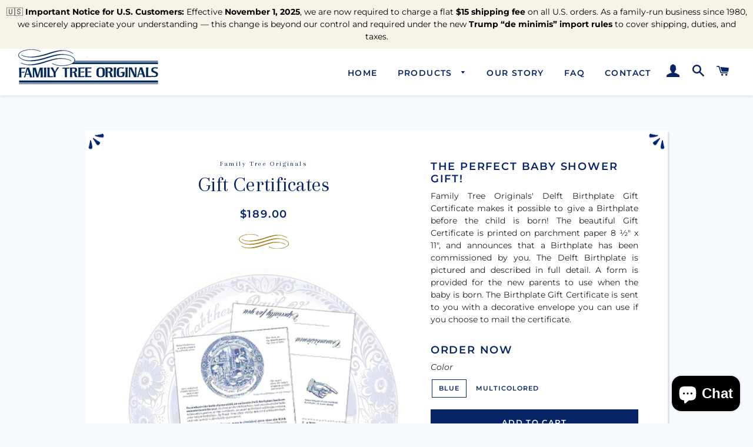

--- FILE ---
content_type: text/html; charset=utf-8
request_url: https://www.familytreeoriginals.com/collections/unique-delft-blue-plates-for-sale/products/delft-birth-plate-gift-certificates
body_size: 20318
content:
<!doctype html>
<!--[if lt IE 7]><html class="no-js lt-ie9 lt-ie8 lt-ie7" lang="en"> <![endif]-->
<!--[if IE 7]><html class="no-js lt-ie9 lt-ie8" lang="en"> <![endif]-->
<!--[if IE 8]><html class="no-js lt-ie9" lang="en"> <![endif]-->
<!--[if IE 9 ]><html class="ie9 no-js"> <![endif]-->
<!--[if (gt IE 9)|!(IE)]><!--> <html class="no-js"> <!--<![endif]-->
<head>

  <!-- Basic page needs ================================================== -->
  <meta charset="utf-8">
  <meta http-equiv="X-UA-Compatible" content="IE=edge,chrome=1">

  
    <link rel="shortcut icon" href="//www.familytreeoriginals.com/cdn/shop/files/fav_8b792d34-a75e-46e5-86bc-155651f51a8a_32x32.png?v=1613670806" type="image/png" />
  

  <!-- Title and description ================================================== -->
  <title>Shop Delft Birth Plate Gift Certificates</title>

  
  <meta name="description" content="This Delft Birth Plate Gift Certificate is the perfect way to celebrate a new baby. Gift it to the special parents before the baby is born. Browse today!">
  

  <!-- Helpers ================================================== -->
  <!-- /snippets/social-meta-tags.liquid -->




<meta property="og:site_name" content="Family Tree Originals">
<meta property="og:url" content="https://www.familytreeoriginals.com/products/delft-birth-plate-gift-certificates">
<meta property="og:title" content="Gift Certificates">
<meta property="og:type" content="product">
<meta property="og:description" content="This Delft Birth Plate Gift Certificate is the perfect way to celebrate a new baby. Gift it to the special parents before the baby is born. Browse today!">

  <meta property="og:price:amount" content="189.00">
  <meta property="og:price:currency" content="USD">

<meta property="og:image" content="http://www.familytreeoriginals.com/cdn/shop/products/product06_web_1200x1200.jpg?v=1537466408">
<meta property="og:image:secure_url" content="https://www.familytreeoriginals.com/cdn/shop/products/product06_web_1200x1200.jpg?v=1537466408">


<meta name="twitter:card" content="summary_large_image">
<meta name="twitter:title" content="Gift Certificates">
<meta name="twitter:description" content="This Delft Birth Plate Gift Certificate is the perfect way to celebrate a new baby. Gift it to the special parents before the baby is born. Browse today!">

  <link rel="canonical" href="https://www.familytreeoriginals.com/products/delft-birth-plate-gift-certificates">
  <meta name="viewport" content="width=device-width,initial-scale=1,shrink-to-fit=no">
  <meta name="theme-color" content="#072467">

  <!-- CSS ================================================== -->
  <link href="//www.familytreeoriginals.com/cdn/shop/t/14/assets/animate.css?v=123806161818139119581537382380" rel="stylesheet" type="text/css" media="all" />
  <link href="//www.familytreeoriginals.com/cdn/shop/t/14/assets/timber.scss.css?v=176538865361192823281759252120" rel="stylesheet" type="text/css" media="all" />
  <link href="//www.familytreeoriginals.com/cdn/shop/t/14/assets/theme.scss.css?v=169714723058380878241759252119" rel="stylesheet" type="text/css" media="all" />
  <link href="//www.familytreeoriginals.com/cdn/shop/t/14/assets/jquery.modal.css?v=156238883621653084501537651718" rel="stylesheet" type="text/css" media="all" />
  <link href="//www.familytreeoriginals.com/cdn/shop/t/14/assets/fmo.css?v=90297664140030384151538738575" rel="stylesheet" type="text/css" media="all" />

  <!-- Sections ================================================== -->
  <script>
    window.theme = window.theme || {};
    theme.strings = {
      zoomClose: "Close (Esc)",
      zoomPrev: "Previous (Left arrow key)",
      zoomNext: "Next (Right arrow key)",
      moneyFormat: "${{amount}}",
      addressError: "Error looking up that address",
      addressNoResults: "No results for that address",
      addressQueryLimit: "You have exceeded the Google API usage limit. Consider upgrading to a \u003ca href=\"https:\/\/developers.google.com\/maps\/premium\/usage-limits\"\u003ePremium Plan\u003c\/a\u003e.",
      authError: "There was a problem authenticating your Google Maps account.",
      cartEmpty: "Your cart is currently empty.",
      cartCookie: "Enable cookies to use the shopping cart",
      cartSavings: "I18n Error: Missing interpolation value \"savings\" for \"You're saving {{ savings }}\""
    };
    theme.settings = {
      cartType: "drawer",
      gridType: "collage"
    };
  </script>

  <script src="//www.familytreeoriginals.com/cdn/shop/t/14/assets/jquery-2.2.3.min.js?v=58211863146907186831536843539" type="text/javascript"></script>

  <!--[if (gt IE 9)|!(IE)]><!--><script src="//www.familytreeoriginals.com/cdn/shop/t/14/assets/lazysizes.min.js?v=37531750901115495291536843539" async="async"></script><!--<![endif]-->
  <!--[if lte IE 9]><script src="//www.familytreeoriginals.com/cdn/shop/t/14/assets/lazysizes.min.js?v=37531750901115495291536843539"></script><![endif]-->

  <!--[if (gt IE 9)|!(IE)]><!--><script src="//www.familytreeoriginals.com/cdn/shop/t/14/assets/theme.js?v=141100896087265104521537557045" defer="defer"></script><!--<![endif]-->
  <!--[if lte IE 9]><script src="//www.familytreeoriginals.com/cdn/shop/t/14/assets/theme.js?v=141100896087265104521537557045"></script><![endif]-->

  <!-- Header hook for plugins ================================================== -->
  <script>window.performance && window.performance.mark && window.performance.mark('shopify.content_for_header.start');</script><meta name="google-site-verification" content="nMqar3Gs7MAec1_OjfwZZhwBHrxqmcW54NbLuzEbmTM">
<meta name="facebook-domain-verification" content="h5srqt404fiawk9v2rg10o38h7lktx">
<meta name="facebook-domain-verification" content="u8t0v9sehvs1i0d18jaxt3nexgzbds">
<meta name="facebook-domain-verification" content="izhdlon2fn2ua0kosprhuuu466x8sz">
<meta id="shopify-digital-wallet" name="shopify-digital-wallet" content="/23778105/digital_wallets/dialog">
<meta name="shopify-checkout-api-token" content="e949d36569a6ce8d6aa5fbc7ff99ed84">
<meta id="in-context-paypal-metadata" data-shop-id="23778105" data-venmo-supported="false" data-environment="production" data-locale="en_US" data-paypal-v4="true" data-currency="USD">
<link rel="alternate" hreflang="x-default" href="https://www.familytreeoriginals.com/products/delft-birth-plate-gift-certificates">
<link rel="alternate" hreflang="en" href="https://www.familytreeoriginals.com/products/delft-birth-plate-gift-certificates">
<link rel="alternate" hreflang="en-AU" href="https://www.familytreeoriginals.com/en-au/products/delft-birth-plate-gift-certificates">
<link rel="alternate" hreflang="en-AT" href="https://www.familytreeoriginals.com/en-at/products/delft-birth-plate-gift-certificates">
<link rel="alternate" hreflang="de-AT" href="https://www.familytreeoriginals.com/de-at/products/delft-birth-plate-gift-certificates">
<link rel="alternate" hreflang="en-BE" href="https://www.familytreeoriginals.com/en-be/products/delft-birth-plate-gift-certificates">
<link rel="alternate" hreflang="en-CA" href="https://www.familytreeoriginals.com/en-ca/products/delft-birth-plate-gift-certificates">
<link rel="alternate" hreflang="en-CN" href="https://www.familytreeoriginals.com/en-cn/products/delft-birth-plate-gift-certificates">
<link rel="alternate" hreflang="en-DK" href="https://www.familytreeoriginals.com/en-dk/products/delft-birth-plate-gift-certificates">
<link rel="alternate" hreflang="en-FR" href="https://www.familytreeoriginals.com/en-fr/products/delft-birth-plate-gift-certificates">
<link rel="alternate" hreflang="en-DE" href="https://www.familytreeoriginals.com/en-de/products/delft-birth-plate-gift-certificates">
<link rel="alternate" hreflang="de-DE" href="https://www.familytreeoriginals.com/de-de/products/delft-birth-plate-gift-certificates">
<link rel="alternate" hreflang="en-HK" href="https://www.familytreeoriginals.com/en-hk/products/delft-birth-plate-gift-certificates">
<link rel="alternate" hreflang="en-IN" href="https://www.familytreeoriginals.com/en-in/products/delft-birth-plate-gift-certificates">
<link rel="alternate" hreflang="en-IE" href="https://www.familytreeoriginals.com/en-ie/products/delft-birth-plate-gift-certificates">
<link rel="alternate" hreflang="en-IL" href="https://www.familytreeoriginals.com/en-il/products/delft-birth-plate-gift-certificates">
<link rel="alternate" hreflang="en-IT" href="https://www.familytreeoriginals.com/en-it/products/delft-birth-plate-gift-certificates">
<link rel="alternate" hreflang="en-JP" href="https://www.familytreeoriginals.com/en-jp/products/delft-birth-plate-gift-certificates">
<link rel="alternate" hreflang="en-MX" href="https://www.familytreeoriginals.com/en-mx/products/delft-birth-plate-gift-certificates">
<link rel="alternate" hreflang="en-NL" href="https://www.familytreeoriginals.com/en-nl/products/delft-birth-plate-gift-certificates">
<link rel="alternate" hreflang="en-NZ" href="https://www.familytreeoriginals.com/en-nz/products/delft-birth-plate-gift-certificates">
<link rel="alternate" hreflang="en-NO" href="https://www.familytreeoriginals.com/en-no/products/delft-birth-plate-gift-certificates">
<link rel="alternate" hreflang="en-SA" href="https://www.familytreeoriginals.com/en-sa/products/delft-birth-plate-gift-certificates">
<link rel="alternate" hreflang="en-SG" href="https://www.familytreeoriginals.com/en-sg/products/delft-birth-plate-gift-certificates">
<link rel="alternate" hreflang="en-KR" href="https://www.familytreeoriginals.com/en-kr/products/delft-birth-plate-gift-certificates">
<link rel="alternate" hreflang="en-ES" href="https://www.familytreeoriginals.com/en-es/products/delft-birth-plate-gift-certificates">
<link rel="alternate" hreflang="en-SE" href="https://www.familytreeoriginals.com/en-se/products/delft-birth-plate-gift-certificates">
<link rel="alternate" hreflang="en-CH" href="https://www.familytreeoriginals.com/en-ch/products/delft-birth-plate-gift-certificates">
<link rel="alternate" hreflang="en-TW" href="https://www.familytreeoriginals.com/en-tw/products/delft-birth-plate-gift-certificates">
<link rel="alternate" hreflang="en-AE" href="https://www.familytreeoriginals.com/en-ae/products/delft-birth-plate-gift-certificates">
<link rel="alternate" hreflang="en-GB" href="https://www.familytreeoriginals.com/en-gb/products/delft-birth-plate-gift-certificates">
<link rel="alternate" type="application/json+oembed" href="https://www.familytreeoriginals.com/products/delft-birth-plate-gift-certificates.oembed">
<script async="async" src="/checkouts/internal/preloads.js?locale=en-US"></script>
<link rel="preconnect" href="https://shop.app" crossorigin="anonymous">
<script async="async" src="https://shop.app/checkouts/internal/preloads.js?locale=en-US&shop_id=23778105" crossorigin="anonymous"></script>
<script id="apple-pay-shop-capabilities" type="application/json">{"shopId":23778105,"countryCode":"US","currencyCode":"USD","merchantCapabilities":["supports3DS"],"merchantId":"gid:\/\/shopify\/Shop\/23778105","merchantName":"Family Tree Originals","requiredBillingContactFields":["postalAddress","email","phone"],"requiredShippingContactFields":["postalAddress","email","phone"],"shippingType":"shipping","supportedNetworks":["visa","masterCard","amex","discover","elo","jcb"],"total":{"type":"pending","label":"Family Tree Originals","amount":"1.00"},"shopifyPaymentsEnabled":true,"supportsSubscriptions":true}</script>
<script id="shopify-features" type="application/json">{"accessToken":"e949d36569a6ce8d6aa5fbc7ff99ed84","betas":["rich-media-storefront-analytics"],"domain":"www.familytreeoriginals.com","predictiveSearch":true,"shopId":23778105,"locale":"en"}</script>
<script>var Shopify = Shopify || {};
Shopify.shop = "family-tree-originals.myshopify.com";
Shopify.locale = "en";
Shopify.currency = {"active":"USD","rate":"1.0"};
Shopify.country = "US";
Shopify.theme = {"name":"Family Tree Originals","id":32342179889,"schema_name":"Family Tree Originals","schema_version":"1.0","theme_store_id":730,"role":"main"};
Shopify.theme.handle = "null";
Shopify.theme.style = {"id":null,"handle":null};
Shopify.cdnHost = "www.familytreeoriginals.com/cdn";
Shopify.routes = Shopify.routes || {};
Shopify.routes.root = "/";</script>
<script type="module">!function(o){(o.Shopify=o.Shopify||{}).modules=!0}(window);</script>
<script>!function(o){function n(){var o=[];function n(){o.push(Array.prototype.slice.apply(arguments))}return n.q=o,n}var t=o.Shopify=o.Shopify||{};t.loadFeatures=n(),t.autoloadFeatures=n()}(window);</script>
<script>
  window.ShopifyPay = window.ShopifyPay || {};
  window.ShopifyPay.apiHost = "shop.app\/pay";
  window.ShopifyPay.redirectState = null;
</script>
<script id="shop-js-analytics" type="application/json">{"pageType":"product"}</script>
<script defer="defer" async type="module" src="//www.familytreeoriginals.com/cdn/shopifycloud/shop-js/modules/v2/client.init-shop-cart-sync_BdyHc3Nr.en.esm.js"></script>
<script defer="defer" async type="module" src="//www.familytreeoriginals.com/cdn/shopifycloud/shop-js/modules/v2/chunk.common_Daul8nwZ.esm.js"></script>
<script type="module">
  await import("//www.familytreeoriginals.com/cdn/shopifycloud/shop-js/modules/v2/client.init-shop-cart-sync_BdyHc3Nr.en.esm.js");
await import("//www.familytreeoriginals.com/cdn/shopifycloud/shop-js/modules/v2/chunk.common_Daul8nwZ.esm.js");

  window.Shopify.SignInWithShop?.initShopCartSync?.({"fedCMEnabled":true,"windoidEnabled":true});

</script>
<script>
  window.Shopify = window.Shopify || {};
  if (!window.Shopify.featureAssets) window.Shopify.featureAssets = {};
  window.Shopify.featureAssets['shop-js'] = {"shop-cart-sync":["modules/v2/client.shop-cart-sync_QYOiDySF.en.esm.js","modules/v2/chunk.common_Daul8nwZ.esm.js"],"init-fed-cm":["modules/v2/client.init-fed-cm_DchLp9rc.en.esm.js","modules/v2/chunk.common_Daul8nwZ.esm.js"],"shop-button":["modules/v2/client.shop-button_OV7bAJc5.en.esm.js","modules/v2/chunk.common_Daul8nwZ.esm.js"],"init-windoid":["modules/v2/client.init-windoid_DwxFKQ8e.en.esm.js","modules/v2/chunk.common_Daul8nwZ.esm.js"],"shop-cash-offers":["modules/v2/client.shop-cash-offers_DWtL6Bq3.en.esm.js","modules/v2/chunk.common_Daul8nwZ.esm.js","modules/v2/chunk.modal_CQq8HTM6.esm.js"],"shop-toast-manager":["modules/v2/client.shop-toast-manager_CX9r1SjA.en.esm.js","modules/v2/chunk.common_Daul8nwZ.esm.js"],"init-shop-email-lookup-coordinator":["modules/v2/client.init-shop-email-lookup-coordinator_UhKnw74l.en.esm.js","modules/v2/chunk.common_Daul8nwZ.esm.js"],"pay-button":["modules/v2/client.pay-button_DzxNnLDY.en.esm.js","modules/v2/chunk.common_Daul8nwZ.esm.js"],"avatar":["modules/v2/client.avatar_BTnouDA3.en.esm.js"],"init-shop-cart-sync":["modules/v2/client.init-shop-cart-sync_BdyHc3Nr.en.esm.js","modules/v2/chunk.common_Daul8nwZ.esm.js"],"shop-login-button":["modules/v2/client.shop-login-button_D8B466_1.en.esm.js","modules/v2/chunk.common_Daul8nwZ.esm.js","modules/v2/chunk.modal_CQq8HTM6.esm.js"],"init-customer-accounts-sign-up":["modules/v2/client.init-customer-accounts-sign-up_C8fpPm4i.en.esm.js","modules/v2/client.shop-login-button_D8B466_1.en.esm.js","modules/v2/chunk.common_Daul8nwZ.esm.js","modules/v2/chunk.modal_CQq8HTM6.esm.js"],"init-shop-for-new-customer-accounts":["modules/v2/client.init-shop-for-new-customer-accounts_CVTO0Ztu.en.esm.js","modules/v2/client.shop-login-button_D8B466_1.en.esm.js","modules/v2/chunk.common_Daul8nwZ.esm.js","modules/v2/chunk.modal_CQq8HTM6.esm.js"],"init-customer-accounts":["modules/v2/client.init-customer-accounts_dRgKMfrE.en.esm.js","modules/v2/client.shop-login-button_D8B466_1.en.esm.js","modules/v2/chunk.common_Daul8nwZ.esm.js","modules/v2/chunk.modal_CQq8HTM6.esm.js"],"shop-follow-button":["modules/v2/client.shop-follow-button_CkZpjEct.en.esm.js","modules/v2/chunk.common_Daul8nwZ.esm.js","modules/v2/chunk.modal_CQq8HTM6.esm.js"],"lead-capture":["modules/v2/client.lead-capture_BntHBhfp.en.esm.js","modules/v2/chunk.common_Daul8nwZ.esm.js","modules/v2/chunk.modal_CQq8HTM6.esm.js"],"checkout-modal":["modules/v2/client.checkout-modal_CfxcYbTm.en.esm.js","modules/v2/chunk.common_Daul8nwZ.esm.js","modules/v2/chunk.modal_CQq8HTM6.esm.js"],"shop-login":["modules/v2/client.shop-login_Da4GZ2H6.en.esm.js","modules/v2/chunk.common_Daul8nwZ.esm.js","modules/v2/chunk.modal_CQq8HTM6.esm.js"],"payment-terms":["modules/v2/client.payment-terms_MV4M3zvL.en.esm.js","modules/v2/chunk.common_Daul8nwZ.esm.js","modules/v2/chunk.modal_CQq8HTM6.esm.js"]};
</script>
<script>(function() {
  var isLoaded = false;
  function asyncLoad() {
    if (isLoaded) return;
    isLoaded = true;
    var urls = ["https:\/\/www.paypal.com\/tagmanager\/pptm.js?id=4080d440-2962-4543-ba81-9c1bdac35542\u0026shop=family-tree-originals.myshopify.com","\/\/cdn.shopify.com\/proxy\/abc6d76f5b9bf52548085297b47adc566f7015e28968a8f0aaa9ae4e6a31ac6c\/bingshoppingtool-t2app-prod.trafficmanager.net\/uet\/tracking_script?shop=family-tree-originals.myshopify.com\u0026sp-cache-control=cHVibGljLCBtYXgtYWdlPTkwMA","https:\/\/intg.snapchat.com\/shopify\/shopify-scevent-init.js?id=9fe7d93d-142a-4b76-9933-c3c055bf1a4d\u0026shop=family-tree-originals.myshopify.com","https:\/\/chimpstatic.com\/mcjs-connected\/js\/users\/7d7fc4b3abc6cfa91e31091b1\/eb5ecb2c667db164b3d80e45a.js?shop=family-tree-originals.myshopify.com","https:\/\/fb-likes-popup.companytoolsapp.com\/static\/fb-likes-popup\/6177.js?shop=family-tree-originals.myshopify.com","https:\/\/cdn.hextom.com\/js\/quickannouncementbar.js?shop=family-tree-originals.myshopify.com"];
    for (var i = 0; i < urls.length; i++) {
      var s = document.createElement('script');
      s.type = 'text/javascript';
      s.async = true;
      s.src = urls[i];
      var x = document.getElementsByTagName('script')[0];
      x.parentNode.insertBefore(s, x);
    }
  };
  if(window.attachEvent) {
    window.attachEvent('onload', asyncLoad);
  } else {
    window.addEventListener('load', asyncLoad, false);
  }
})();</script>
<script id="__st">var __st={"a":23778105,"offset":-28800,"reqid":"22c2737e-ff96-4cd0-844c-77e408f673ba-1768984594","pageurl":"www.familytreeoriginals.com\/collections\/unique-delft-blue-plates-for-sale\/products\/delft-birth-plate-gift-certificates","u":"30d2b103bae0","p":"product","rtyp":"product","rid":109611679773};</script>
<script>window.ShopifyPaypalV4VisibilityTracking = true;</script>
<script id="captcha-bootstrap">!function(){'use strict';const t='contact',e='account',n='new_comment',o=[[t,t],['blogs',n],['comments',n],[t,'customer']],c=[[e,'customer_login'],[e,'guest_login'],[e,'recover_customer_password'],[e,'create_customer']],r=t=>t.map((([t,e])=>`form[action*='/${t}']:not([data-nocaptcha='true']) input[name='form_type'][value='${e}']`)).join(','),a=t=>()=>t?[...document.querySelectorAll(t)].map((t=>t.form)):[];function s(){const t=[...o],e=r(t);return a(e)}const i='password',u='form_key',d=['recaptcha-v3-token','g-recaptcha-response','h-captcha-response',i],f=()=>{try{return window.sessionStorage}catch{return}},m='__shopify_v',_=t=>t.elements[u];function p(t,e,n=!1){try{const o=window.sessionStorage,c=JSON.parse(o.getItem(e)),{data:r}=function(t){const{data:e,action:n}=t;return t[m]||n?{data:e,action:n}:{data:t,action:n}}(c);for(const[e,n]of Object.entries(r))t.elements[e]&&(t.elements[e].value=n);n&&o.removeItem(e)}catch(o){console.error('form repopulation failed',{error:o})}}const l='form_type',E='cptcha';function T(t){t.dataset[E]=!0}const w=window,h=w.document,L='Shopify',v='ce_forms',y='captcha';let A=!1;((t,e)=>{const n=(g='f06e6c50-85a8-45c8-87d0-21a2b65856fe',I='https://cdn.shopify.com/shopifycloud/storefront-forms-hcaptcha/ce_storefront_forms_captcha_hcaptcha.v1.5.2.iife.js',D={infoText:'Protected by hCaptcha',privacyText:'Privacy',termsText:'Terms'},(t,e,n)=>{const o=w[L][v],c=o.bindForm;if(c)return c(t,g,e,D).then(n);var r;o.q.push([[t,g,e,D],n]),r=I,A||(h.body.append(Object.assign(h.createElement('script'),{id:'captcha-provider',async:!0,src:r})),A=!0)});var g,I,D;w[L]=w[L]||{},w[L][v]=w[L][v]||{},w[L][v].q=[],w[L][y]=w[L][y]||{},w[L][y].protect=function(t,e){n(t,void 0,e),T(t)},Object.freeze(w[L][y]),function(t,e,n,w,h,L){const[v,y,A,g]=function(t,e,n){const i=e?o:[],u=t?c:[],d=[...i,...u],f=r(d),m=r(i),_=r(d.filter((([t,e])=>n.includes(e))));return[a(f),a(m),a(_),s()]}(w,h,L),I=t=>{const e=t.target;return e instanceof HTMLFormElement?e:e&&e.form},D=t=>v().includes(t);t.addEventListener('submit',(t=>{const e=I(t);if(!e)return;const n=D(e)&&!e.dataset.hcaptchaBound&&!e.dataset.recaptchaBound,o=_(e),c=g().includes(e)&&(!o||!o.value);(n||c)&&t.preventDefault(),c&&!n&&(function(t){try{if(!f())return;!function(t){const e=f();if(!e)return;const n=_(t);if(!n)return;const o=n.value;o&&e.removeItem(o)}(t);const e=Array.from(Array(32),(()=>Math.random().toString(36)[2])).join('');!function(t,e){_(t)||t.append(Object.assign(document.createElement('input'),{type:'hidden',name:u})),t.elements[u].value=e}(t,e),function(t,e){const n=f();if(!n)return;const o=[...t.querySelectorAll(`input[type='${i}']`)].map((({name:t})=>t)),c=[...d,...o],r={};for(const[a,s]of new FormData(t).entries())c.includes(a)||(r[a]=s);n.setItem(e,JSON.stringify({[m]:1,action:t.action,data:r}))}(t,e)}catch(e){console.error('failed to persist form',e)}}(e),e.submit())}));const S=(t,e)=>{t&&!t.dataset[E]&&(n(t,e.some((e=>e===t))),T(t))};for(const o of['focusin','change'])t.addEventListener(o,(t=>{const e=I(t);D(e)&&S(e,y())}));const B=e.get('form_key'),M=e.get(l),P=B&&M;t.addEventListener('DOMContentLoaded',(()=>{const t=y();if(P)for(const e of t)e.elements[l].value===M&&p(e,B);[...new Set([...A(),...v().filter((t=>'true'===t.dataset.shopifyCaptcha))])].forEach((e=>S(e,t)))}))}(h,new URLSearchParams(w.location.search),n,t,e,['guest_login'])})(!0,!0)}();</script>
<script integrity="sha256-4kQ18oKyAcykRKYeNunJcIwy7WH5gtpwJnB7kiuLZ1E=" data-source-attribution="shopify.loadfeatures" defer="defer" src="//www.familytreeoriginals.com/cdn/shopifycloud/storefront/assets/storefront/load_feature-a0a9edcb.js" crossorigin="anonymous"></script>
<script crossorigin="anonymous" defer="defer" src="//www.familytreeoriginals.com/cdn/shopifycloud/storefront/assets/shopify_pay/storefront-65b4c6d7.js?v=20250812"></script>
<script data-source-attribution="shopify.dynamic_checkout.dynamic.init">var Shopify=Shopify||{};Shopify.PaymentButton=Shopify.PaymentButton||{isStorefrontPortableWallets:!0,init:function(){window.Shopify.PaymentButton.init=function(){};var t=document.createElement("script");t.src="https://www.familytreeoriginals.com/cdn/shopifycloud/portable-wallets/latest/portable-wallets.en.js",t.type="module",document.head.appendChild(t)}};
</script>
<script data-source-attribution="shopify.dynamic_checkout.buyer_consent">
  function portableWalletsHideBuyerConsent(e){var t=document.getElementById("shopify-buyer-consent"),n=document.getElementById("shopify-subscription-policy-button");t&&n&&(t.classList.add("hidden"),t.setAttribute("aria-hidden","true"),n.removeEventListener("click",e))}function portableWalletsShowBuyerConsent(e){var t=document.getElementById("shopify-buyer-consent"),n=document.getElementById("shopify-subscription-policy-button");t&&n&&(t.classList.remove("hidden"),t.removeAttribute("aria-hidden"),n.addEventListener("click",e))}window.Shopify?.PaymentButton&&(window.Shopify.PaymentButton.hideBuyerConsent=portableWalletsHideBuyerConsent,window.Shopify.PaymentButton.showBuyerConsent=portableWalletsShowBuyerConsent);
</script>
<script data-source-attribution="shopify.dynamic_checkout.cart.bootstrap">document.addEventListener("DOMContentLoaded",(function(){function t(){return document.querySelector("shopify-accelerated-checkout-cart, shopify-accelerated-checkout")}if(t())Shopify.PaymentButton.init();else{new MutationObserver((function(e,n){t()&&(Shopify.PaymentButton.init(),n.disconnect())})).observe(document.body,{childList:!0,subtree:!0})}}));
</script>
<script id='scb4127' type='text/javascript' async='' src='https://www.familytreeoriginals.com/cdn/shopifycloud/privacy-banner/storefront-banner.js'></script><link id="shopify-accelerated-checkout-styles" rel="stylesheet" media="screen" href="https://www.familytreeoriginals.com/cdn/shopifycloud/portable-wallets/latest/accelerated-checkout-backwards-compat.css" crossorigin="anonymous">
<style id="shopify-accelerated-checkout-cart">
        #shopify-buyer-consent {
  margin-top: 1em;
  display: inline-block;
  width: 100%;
}

#shopify-buyer-consent.hidden {
  display: none;
}

#shopify-subscription-policy-button {
  background: none;
  border: none;
  padding: 0;
  text-decoration: underline;
  font-size: inherit;
  cursor: pointer;
}

#shopify-subscription-policy-button::before {
  box-shadow: none;
}

      </style>

<script>window.performance && window.performance.mark && window.performance.mark('shopify.content_for_header.end');</script>
  <!-- /snippets/oldIE-js.liquid -->

<!--[if lt IE 9]>
<script src="//cdnjs.cloudflare.com/ajax/libs/html5shiv/3.7.2/html5shiv.min.js" type="text/javascript"></script>
<![endif]-->


<!--[if (lte IE 9) ]><script src="//www.familytreeoriginals.com/cdn/shop/t/14/assets/match-media.min.js?v=159635276924582161481536843539" type="text/javascript"></script><![endif]-->


  <script src="//www.familytreeoriginals.com/cdn/shop/t/14/assets/modernizr.min.js?v=21391054748206432451536843539" type="text/javascript"></script>

  
  
  <script src="//www.familytreeoriginals.com/cdn/shop/t/14/assets/wow.js?v=117497943756965830681537382411" type="text/javascript"></script>
  <script src="//www.familytreeoriginals.com/cdn/shop/t/14/assets/imagesloaded.min.js?v=58819771796763510541537382364" type="text/javascript"></script>
  <script src="//www.familytreeoriginals.com/cdn/shop/t/14/assets/jquery.modal.js?v=173844864474491541391537553634" type="text/javascript"></script>
  <script src="//www.familytreeoriginals.com/cdn/shop/t/14/assets/mol.js?v=39412768709962031421537960517" type="text/javascript"></script>




<!-- BeginConsistentCartAddon -->  <script>    Shopify.customer_logged_in = false ;  Shopify.customer_email = "" ;  Shopify.log_uuids = true;    </script>  <!-- EndConsistentCartAddon -->




<!-- BeginShopPopAddon --><script>  Shopify.shopPopSettings = {"proof_enabled":true,"proof_show_add_to_cart":true,"proof_mobile_enabled":true,"proof_mobile_position":"Bottom","proof_desktop_position":"Bottom Left","proof_show_on_product_page":true,"proof_hide_notification_after":30,"proof_display_time":6,"proof_interval_time":15,"proof_order_random":false,"proof_fetch_count":30,"proof_cycle":true,"proof_anonymize":true,"proof_anonymize_text":"","proof_hours_before_obscure":48,"proof_sequential":false,"proof_top":10,"proof_left":10,"proof_right":10,"proof_bottom":10,"proof_background_color":"#FFFFFF","proof_font_color":"#000000","proof_custom_css":null,"proof_border_radius":40,"proof_first_interval_time":1,"proof_locale":"en"};</script><!-- EndShopPopAddon -->

      <link href="//www.familytreeoriginals.com/cdn/shop/t/14/assets/paymentfont.scss.css?v=181439024537003235781759252119" rel="stylesheet" type="text/css" media="all" />
    
<script src="https://cdn.shopify.com/extensions/e8878072-2f6b-4e89-8082-94b04320908d/inbox-1254/assets/inbox-chat-loader.js" type="text/javascript" defer="defer"></script>
<link href="https://monorail-edge.shopifysvc.com" rel="dns-prefetch">
<script>(function(){if ("sendBeacon" in navigator && "performance" in window) {try {var session_token_from_headers = performance.getEntriesByType('navigation')[0].serverTiming.find(x => x.name == '_s').description;} catch {var session_token_from_headers = undefined;}var session_cookie_matches = document.cookie.match(/_shopify_s=([^;]*)/);var session_token_from_cookie = session_cookie_matches && session_cookie_matches.length === 2 ? session_cookie_matches[1] : "";var session_token = session_token_from_headers || session_token_from_cookie || "";function handle_abandonment_event(e) {var entries = performance.getEntries().filter(function(entry) {return /monorail-edge.shopifysvc.com/.test(entry.name);});if (!window.abandonment_tracked && entries.length === 0) {window.abandonment_tracked = true;var currentMs = Date.now();var navigation_start = performance.timing.navigationStart;var payload = {shop_id: 23778105,url: window.location.href,navigation_start,duration: currentMs - navigation_start,session_token,page_type: "product"};window.navigator.sendBeacon("https://monorail-edge.shopifysvc.com/v1/produce", JSON.stringify({schema_id: "online_store_buyer_site_abandonment/1.1",payload: payload,metadata: {event_created_at_ms: currentMs,event_sent_at_ms: currentMs}}));}}window.addEventListener('pagehide', handle_abandonment_event);}}());</script>
<script id="web-pixels-manager-setup">(function e(e,d,r,n,o){if(void 0===o&&(o={}),!Boolean(null===(a=null===(i=window.Shopify)||void 0===i?void 0:i.analytics)||void 0===a?void 0:a.replayQueue)){var i,a;window.Shopify=window.Shopify||{};var t=window.Shopify;t.analytics=t.analytics||{};var s=t.analytics;s.replayQueue=[],s.publish=function(e,d,r){return s.replayQueue.push([e,d,r]),!0};try{self.performance.mark("wpm:start")}catch(e){}var l=function(){var e={modern:/Edge?\/(1{2}[4-9]|1[2-9]\d|[2-9]\d{2}|\d{4,})\.\d+(\.\d+|)|Firefox\/(1{2}[4-9]|1[2-9]\d|[2-9]\d{2}|\d{4,})\.\d+(\.\d+|)|Chrom(ium|e)\/(9{2}|\d{3,})\.\d+(\.\d+|)|(Maci|X1{2}).+ Version\/(15\.\d+|(1[6-9]|[2-9]\d|\d{3,})\.\d+)([,.]\d+|)( \(\w+\)|)( Mobile\/\w+|) Safari\/|Chrome.+OPR\/(9{2}|\d{3,})\.\d+\.\d+|(CPU[ +]OS|iPhone[ +]OS|CPU[ +]iPhone|CPU IPhone OS|CPU iPad OS)[ +]+(15[._]\d+|(1[6-9]|[2-9]\d|\d{3,})[._]\d+)([._]\d+|)|Android:?[ /-](13[3-9]|1[4-9]\d|[2-9]\d{2}|\d{4,})(\.\d+|)(\.\d+|)|Android.+Firefox\/(13[5-9]|1[4-9]\d|[2-9]\d{2}|\d{4,})\.\d+(\.\d+|)|Android.+Chrom(ium|e)\/(13[3-9]|1[4-9]\d|[2-9]\d{2}|\d{4,})\.\d+(\.\d+|)|SamsungBrowser\/([2-9]\d|\d{3,})\.\d+/,legacy:/Edge?\/(1[6-9]|[2-9]\d|\d{3,})\.\d+(\.\d+|)|Firefox\/(5[4-9]|[6-9]\d|\d{3,})\.\d+(\.\d+|)|Chrom(ium|e)\/(5[1-9]|[6-9]\d|\d{3,})\.\d+(\.\d+|)([\d.]+$|.*Safari\/(?![\d.]+ Edge\/[\d.]+$))|(Maci|X1{2}).+ Version\/(10\.\d+|(1[1-9]|[2-9]\d|\d{3,})\.\d+)([,.]\d+|)( \(\w+\)|)( Mobile\/\w+|) Safari\/|Chrome.+OPR\/(3[89]|[4-9]\d|\d{3,})\.\d+\.\d+|(CPU[ +]OS|iPhone[ +]OS|CPU[ +]iPhone|CPU IPhone OS|CPU iPad OS)[ +]+(10[._]\d+|(1[1-9]|[2-9]\d|\d{3,})[._]\d+)([._]\d+|)|Android:?[ /-](13[3-9]|1[4-9]\d|[2-9]\d{2}|\d{4,})(\.\d+|)(\.\d+|)|Mobile Safari.+OPR\/([89]\d|\d{3,})\.\d+\.\d+|Android.+Firefox\/(13[5-9]|1[4-9]\d|[2-9]\d{2}|\d{4,})\.\d+(\.\d+|)|Android.+Chrom(ium|e)\/(13[3-9]|1[4-9]\d|[2-9]\d{2}|\d{4,})\.\d+(\.\d+|)|Android.+(UC? ?Browser|UCWEB|U3)[ /]?(15\.([5-9]|\d{2,})|(1[6-9]|[2-9]\d|\d{3,})\.\d+)\.\d+|SamsungBrowser\/(5\.\d+|([6-9]|\d{2,})\.\d+)|Android.+MQ{2}Browser\/(14(\.(9|\d{2,})|)|(1[5-9]|[2-9]\d|\d{3,})(\.\d+|))(\.\d+|)|K[Aa][Ii]OS\/(3\.\d+|([4-9]|\d{2,})\.\d+)(\.\d+|)/},d=e.modern,r=e.legacy,n=navigator.userAgent;return n.match(d)?"modern":n.match(r)?"legacy":"unknown"}(),u="modern"===l?"modern":"legacy",c=(null!=n?n:{modern:"",legacy:""})[u],f=function(e){return[e.baseUrl,"/wpm","/b",e.hashVersion,"modern"===e.buildTarget?"m":"l",".js"].join("")}({baseUrl:d,hashVersion:r,buildTarget:u}),m=function(e){var d=e.version,r=e.bundleTarget,n=e.surface,o=e.pageUrl,i=e.monorailEndpoint;return{emit:function(e){var a=e.status,t=e.errorMsg,s=(new Date).getTime(),l=JSON.stringify({metadata:{event_sent_at_ms:s},events:[{schema_id:"web_pixels_manager_load/3.1",payload:{version:d,bundle_target:r,page_url:o,status:a,surface:n,error_msg:t},metadata:{event_created_at_ms:s}}]});if(!i)return console&&console.warn&&console.warn("[Web Pixels Manager] No Monorail endpoint provided, skipping logging."),!1;try{return self.navigator.sendBeacon.bind(self.navigator)(i,l)}catch(e){}var u=new XMLHttpRequest;try{return u.open("POST",i,!0),u.setRequestHeader("Content-Type","text/plain"),u.send(l),!0}catch(e){return console&&console.warn&&console.warn("[Web Pixels Manager] Got an unhandled error while logging to Monorail."),!1}}}}({version:r,bundleTarget:l,surface:e.surface,pageUrl:self.location.href,monorailEndpoint:e.monorailEndpoint});try{o.browserTarget=l,function(e){var d=e.src,r=e.async,n=void 0===r||r,o=e.onload,i=e.onerror,a=e.sri,t=e.scriptDataAttributes,s=void 0===t?{}:t,l=document.createElement("script"),u=document.querySelector("head"),c=document.querySelector("body");if(l.async=n,l.src=d,a&&(l.integrity=a,l.crossOrigin="anonymous"),s)for(var f in s)if(Object.prototype.hasOwnProperty.call(s,f))try{l.dataset[f]=s[f]}catch(e){}if(o&&l.addEventListener("load",o),i&&l.addEventListener("error",i),u)u.appendChild(l);else{if(!c)throw new Error("Did not find a head or body element to append the script");c.appendChild(l)}}({src:f,async:!0,onload:function(){if(!function(){var e,d;return Boolean(null===(d=null===(e=window.Shopify)||void 0===e?void 0:e.analytics)||void 0===d?void 0:d.initialized)}()){var d=window.webPixelsManager.init(e)||void 0;if(d){var r=window.Shopify.analytics;r.replayQueue.forEach((function(e){var r=e[0],n=e[1],o=e[2];d.publishCustomEvent(r,n,o)})),r.replayQueue=[],r.publish=d.publishCustomEvent,r.visitor=d.visitor,r.initialized=!0}}},onerror:function(){return m.emit({status:"failed",errorMsg:"".concat(f," has failed to load")})},sri:function(e){var d=/^sha384-[A-Za-z0-9+/=]+$/;return"string"==typeof e&&d.test(e)}(c)?c:"",scriptDataAttributes:o}),m.emit({status:"loading"})}catch(e){m.emit({status:"failed",errorMsg:(null==e?void 0:e.message)||"Unknown error"})}}})({shopId: 23778105,storefrontBaseUrl: "https://www.familytreeoriginals.com",extensionsBaseUrl: "https://extensions.shopifycdn.com/cdn/shopifycloud/web-pixels-manager",monorailEndpoint: "https://monorail-edge.shopifysvc.com/unstable/produce_batch",surface: "storefront-renderer",enabledBetaFlags: ["2dca8a86"],webPixelsConfigList: [{"id":"708903085","configuration":"{\"tagID\":\"2620404333300\"}","eventPayloadVersion":"v1","runtimeContext":"STRICT","scriptVersion":"18031546ee651571ed29edbe71a3550b","type":"APP","apiClientId":3009811,"privacyPurposes":["ANALYTICS","MARKETING","SALE_OF_DATA"],"dataSharingAdjustments":{"protectedCustomerApprovalScopes":["read_customer_address","read_customer_email","read_customer_name","read_customer_personal_data","read_customer_phone"]}},{"id":"642252973","configuration":"{\"ti\":\"187162418\",\"endpoint\":\"https:\/\/bat.bing.com\/action\/0\"}","eventPayloadVersion":"v1","runtimeContext":"STRICT","scriptVersion":"5ee93563fe31b11d2d65e2f09a5229dc","type":"APP","apiClientId":2997493,"privacyPurposes":["ANALYTICS","MARKETING","SALE_OF_DATA"],"dataSharingAdjustments":{"protectedCustomerApprovalScopes":["read_customer_personal_data"]}},{"id":"530972845","configuration":"{\"config\":\"{\\\"pixel_id\\\":\\\"G-6V9P6CTB97\\\",\\\"target_country\\\":\\\"US\\\",\\\"gtag_events\\\":[{\\\"type\\\":\\\"search\\\",\\\"action_label\\\":[\\\"G-6V9P6CTB97\\\",\\\"AW-806058831\\\/LB5LCKnZ0YoBEM_2rYAD\\\"]},{\\\"type\\\":\\\"begin_checkout\\\",\\\"action_label\\\":[\\\"G-6V9P6CTB97\\\",\\\"AW-806058831\\\/HdvpCKbZ0YoBEM_2rYAD\\\"]},{\\\"type\\\":\\\"view_item\\\",\\\"action_label\\\":[\\\"G-6V9P6CTB97\\\",\\\"AW-806058831\\\/0UK6CKDZ0YoBEM_2rYAD\\\",\\\"MC-ZNGSYLR9TD\\\"]},{\\\"type\\\":\\\"purchase\\\",\\\"action_label\\\":[\\\"G-6V9P6CTB97\\\",\\\"AW-806058831\\\/ImhhCJ3Z0YoBEM_2rYAD\\\",\\\"MC-ZNGSYLR9TD\\\"]},{\\\"type\\\":\\\"page_view\\\",\\\"action_label\\\":[\\\"G-6V9P6CTB97\\\",\\\"AW-806058831\\\/MkFCCJrZ0YoBEM_2rYAD\\\",\\\"MC-ZNGSYLR9TD\\\"]},{\\\"type\\\":\\\"add_payment_info\\\",\\\"action_label\\\":[\\\"G-6V9P6CTB97\\\",\\\"AW-806058831\\\/d-ckCKzZ0YoBEM_2rYAD\\\"]},{\\\"type\\\":\\\"add_to_cart\\\",\\\"action_label\\\":[\\\"G-6V9P6CTB97\\\",\\\"AW-806058831\\\/usPRCKPZ0YoBEM_2rYAD\\\"]}],\\\"enable_monitoring_mode\\\":false}\"}","eventPayloadVersion":"v1","runtimeContext":"OPEN","scriptVersion":"b2a88bafab3e21179ed38636efcd8a93","type":"APP","apiClientId":1780363,"privacyPurposes":[],"dataSharingAdjustments":{"protectedCustomerApprovalScopes":["read_customer_address","read_customer_email","read_customer_name","read_customer_personal_data","read_customer_phone"]}},{"id":"437878957","configuration":"{\"pixelCode\":\"CNH7NPBC77U34KF9LDP0\"}","eventPayloadVersion":"v1","runtimeContext":"STRICT","scriptVersion":"22e92c2ad45662f435e4801458fb78cc","type":"APP","apiClientId":4383523,"privacyPurposes":["ANALYTICS","MARKETING","SALE_OF_DATA"],"dataSharingAdjustments":{"protectedCustomerApprovalScopes":["read_customer_address","read_customer_email","read_customer_name","read_customer_personal_data","read_customer_phone"]}},{"id":"175866029","configuration":"{\"pixel_id\":\"708908366688311\",\"pixel_type\":\"facebook_pixel\",\"metaapp_system_user_token\":\"-\"}","eventPayloadVersion":"v1","runtimeContext":"OPEN","scriptVersion":"ca16bc87fe92b6042fbaa3acc2fbdaa6","type":"APP","apiClientId":2329312,"privacyPurposes":["ANALYTICS","MARKETING","SALE_OF_DATA"],"dataSharingAdjustments":{"protectedCustomerApprovalScopes":["read_customer_address","read_customer_email","read_customer_name","read_customer_personal_data","read_customer_phone"]}},{"id":"27001005","configuration":"{\"myshopifyDomain\":\"family-tree-originals.myshopify.com\"}","eventPayloadVersion":"v1","runtimeContext":"STRICT","scriptVersion":"23b97d18e2aa74363140dc29c9284e87","type":"APP","apiClientId":2775569,"privacyPurposes":["ANALYTICS","MARKETING","SALE_OF_DATA"],"dataSharingAdjustments":{"protectedCustomerApprovalScopes":["read_customer_address","read_customer_email","read_customer_name","read_customer_phone","read_customer_personal_data"]}},{"id":"7897261","configuration":"{\"pixelId\":\"9fe7d93d-142a-4b76-9933-c3c055bf1a4d\"}","eventPayloadVersion":"v1","runtimeContext":"STRICT","scriptVersion":"c119f01612c13b62ab52809eb08154bb","type":"APP","apiClientId":2556259,"privacyPurposes":["ANALYTICS","MARKETING","SALE_OF_DATA"],"dataSharingAdjustments":{"protectedCustomerApprovalScopes":["read_customer_address","read_customer_email","read_customer_name","read_customer_personal_data","read_customer_phone"]}},{"id":"65536173","eventPayloadVersion":"v1","runtimeContext":"LAX","scriptVersion":"1","type":"CUSTOM","privacyPurposes":["MARKETING"],"name":"Meta pixel (migrated)"},{"id":"shopify-app-pixel","configuration":"{}","eventPayloadVersion":"v1","runtimeContext":"STRICT","scriptVersion":"0450","apiClientId":"shopify-pixel","type":"APP","privacyPurposes":["ANALYTICS","MARKETING"]},{"id":"shopify-custom-pixel","eventPayloadVersion":"v1","runtimeContext":"LAX","scriptVersion":"0450","apiClientId":"shopify-pixel","type":"CUSTOM","privacyPurposes":["ANALYTICS","MARKETING"]}],isMerchantRequest: false,initData: {"shop":{"name":"Family Tree Originals","paymentSettings":{"currencyCode":"USD"},"myshopifyDomain":"family-tree-originals.myshopify.com","countryCode":"US","storefrontUrl":"https:\/\/www.familytreeoriginals.com"},"customer":null,"cart":null,"checkout":null,"productVariants":[{"price":{"amount":189.0,"currencyCode":"USD"},"product":{"title":"Gift Certificates","vendor":"Family Tree Originals","id":"109611679773","untranslatedTitle":"Gift Certificates","url":"\/products\/delft-birth-plate-gift-certificates","type":""},"id":"1292826935325","image":{"src":"\/\/www.familytreeoriginals.com\/cdn\/shop\/products\/product06_web.jpg?v=1537466408"},"sku":"","title":"Blue","untranslatedTitle":"Blue"},{"price":{"amount":202.0,"currencyCode":"USD"},"product":{"title":"Gift Certificates","vendor":"Family Tree Originals","id":"109611679773","untranslatedTitle":"Gift Certificates","url":"\/products\/delft-birth-plate-gift-certificates","type":""},"id":"12513699201073","image":{"src":"\/\/www.familytreeoriginals.com\/cdn\/shop\/products\/product06_web.jpg?v=1537466408"},"sku":"","title":"MultiColored","untranslatedTitle":"MultiColored"}],"purchasingCompany":null},},"https://www.familytreeoriginals.com/cdn","fcfee988w5aeb613cpc8e4bc33m6693e112",{"modern":"","legacy":""},{"shopId":"23778105","storefrontBaseUrl":"https:\/\/www.familytreeoriginals.com","extensionBaseUrl":"https:\/\/extensions.shopifycdn.com\/cdn\/shopifycloud\/web-pixels-manager","surface":"storefront-renderer","enabledBetaFlags":"[\"2dca8a86\"]","isMerchantRequest":"false","hashVersion":"fcfee988w5aeb613cpc8e4bc33m6693e112","publish":"custom","events":"[[\"page_viewed\",{}],[\"product_viewed\",{\"productVariant\":{\"price\":{\"amount\":189.0,\"currencyCode\":\"USD\"},\"product\":{\"title\":\"Gift Certificates\",\"vendor\":\"Family Tree Originals\",\"id\":\"109611679773\",\"untranslatedTitle\":\"Gift Certificates\",\"url\":\"\/products\/delft-birth-plate-gift-certificates\",\"type\":\"\"},\"id\":\"1292826935325\",\"image\":{\"src\":\"\/\/www.familytreeoriginals.com\/cdn\/shop\/products\/product06_web.jpg?v=1537466408\"},\"sku\":\"\",\"title\":\"Blue\",\"untranslatedTitle\":\"Blue\"}}]]"});</script><script>
  window.ShopifyAnalytics = window.ShopifyAnalytics || {};
  window.ShopifyAnalytics.meta = window.ShopifyAnalytics.meta || {};
  window.ShopifyAnalytics.meta.currency = 'USD';
  var meta = {"product":{"id":109611679773,"gid":"gid:\/\/shopify\/Product\/109611679773","vendor":"Family Tree Originals","type":"","handle":"delft-birth-plate-gift-certificates","variants":[{"id":1292826935325,"price":18900,"name":"Gift Certificates - Blue","public_title":"Blue","sku":""},{"id":12513699201073,"price":20200,"name":"Gift Certificates - MultiColored","public_title":"MultiColored","sku":""}],"remote":false},"page":{"pageType":"product","resourceType":"product","resourceId":109611679773,"requestId":"22c2737e-ff96-4cd0-844c-77e408f673ba-1768984594"}};
  for (var attr in meta) {
    window.ShopifyAnalytics.meta[attr] = meta[attr];
  }
</script>
<script class="analytics">
  (function () {
    var customDocumentWrite = function(content) {
      var jquery = null;

      if (window.jQuery) {
        jquery = window.jQuery;
      } else if (window.Checkout && window.Checkout.$) {
        jquery = window.Checkout.$;
      }

      if (jquery) {
        jquery('body').append(content);
      }
    };

    var hasLoggedConversion = function(token) {
      if (token) {
        return document.cookie.indexOf('loggedConversion=' + token) !== -1;
      }
      return false;
    }

    var setCookieIfConversion = function(token) {
      if (token) {
        var twoMonthsFromNow = new Date(Date.now());
        twoMonthsFromNow.setMonth(twoMonthsFromNow.getMonth() + 2);

        document.cookie = 'loggedConversion=' + token + '; expires=' + twoMonthsFromNow;
      }
    }

    var trekkie = window.ShopifyAnalytics.lib = window.trekkie = window.trekkie || [];
    if (trekkie.integrations) {
      return;
    }
    trekkie.methods = [
      'identify',
      'page',
      'ready',
      'track',
      'trackForm',
      'trackLink'
    ];
    trekkie.factory = function(method) {
      return function() {
        var args = Array.prototype.slice.call(arguments);
        args.unshift(method);
        trekkie.push(args);
        return trekkie;
      };
    };
    for (var i = 0; i < trekkie.methods.length; i++) {
      var key = trekkie.methods[i];
      trekkie[key] = trekkie.factory(key);
    }
    trekkie.load = function(config) {
      trekkie.config = config || {};
      trekkie.config.initialDocumentCookie = document.cookie;
      var first = document.getElementsByTagName('script')[0];
      var script = document.createElement('script');
      script.type = 'text/javascript';
      script.onerror = function(e) {
        var scriptFallback = document.createElement('script');
        scriptFallback.type = 'text/javascript';
        scriptFallback.onerror = function(error) {
                var Monorail = {
      produce: function produce(monorailDomain, schemaId, payload) {
        var currentMs = new Date().getTime();
        var event = {
          schema_id: schemaId,
          payload: payload,
          metadata: {
            event_created_at_ms: currentMs,
            event_sent_at_ms: currentMs
          }
        };
        return Monorail.sendRequest("https://" + monorailDomain + "/v1/produce", JSON.stringify(event));
      },
      sendRequest: function sendRequest(endpointUrl, payload) {
        // Try the sendBeacon API
        if (window && window.navigator && typeof window.navigator.sendBeacon === 'function' && typeof window.Blob === 'function' && !Monorail.isIos12()) {
          var blobData = new window.Blob([payload], {
            type: 'text/plain'
          });

          if (window.navigator.sendBeacon(endpointUrl, blobData)) {
            return true;
          } // sendBeacon was not successful

        } // XHR beacon

        var xhr = new XMLHttpRequest();

        try {
          xhr.open('POST', endpointUrl);
          xhr.setRequestHeader('Content-Type', 'text/plain');
          xhr.send(payload);
        } catch (e) {
          console.log(e);
        }

        return false;
      },
      isIos12: function isIos12() {
        return window.navigator.userAgent.lastIndexOf('iPhone; CPU iPhone OS 12_') !== -1 || window.navigator.userAgent.lastIndexOf('iPad; CPU OS 12_') !== -1;
      }
    };
    Monorail.produce('monorail-edge.shopifysvc.com',
      'trekkie_storefront_load_errors/1.1',
      {shop_id: 23778105,
      theme_id: 32342179889,
      app_name: "storefront",
      context_url: window.location.href,
      source_url: "//www.familytreeoriginals.com/cdn/s/trekkie.storefront.cd680fe47e6c39ca5d5df5f0a32d569bc48c0f27.min.js"});

        };
        scriptFallback.async = true;
        scriptFallback.src = '//www.familytreeoriginals.com/cdn/s/trekkie.storefront.cd680fe47e6c39ca5d5df5f0a32d569bc48c0f27.min.js';
        first.parentNode.insertBefore(scriptFallback, first);
      };
      script.async = true;
      script.src = '//www.familytreeoriginals.com/cdn/s/trekkie.storefront.cd680fe47e6c39ca5d5df5f0a32d569bc48c0f27.min.js';
      first.parentNode.insertBefore(script, first);
    };
    trekkie.load(
      {"Trekkie":{"appName":"storefront","development":false,"defaultAttributes":{"shopId":23778105,"isMerchantRequest":null,"themeId":32342179889,"themeCityHash":"13957880745914224480","contentLanguage":"en","currency":"USD","eventMetadataId":"227a1161-f8d2-4ab4-a34a-4b0fbab35c5f"},"isServerSideCookieWritingEnabled":true,"monorailRegion":"shop_domain","enabledBetaFlags":["65f19447"]},"Session Attribution":{},"S2S":{"facebookCapiEnabled":true,"source":"trekkie-storefront-renderer","apiClientId":580111}}
    );

    var loaded = false;
    trekkie.ready(function() {
      if (loaded) return;
      loaded = true;

      window.ShopifyAnalytics.lib = window.trekkie;

      var originalDocumentWrite = document.write;
      document.write = customDocumentWrite;
      try { window.ShopifyAnalytics.merchantGoogleAnalytics.call(this); } catch(error) {};
      document.write = originalDocumentWrite;

      window.ShopifyAnalytics.lib.page(null,{"pageType":"product","resourceType":"product","resourceId":109611679773,"requestId":"22c2737e-ff96-4cd0-844c-77e408f673ba-1768984594","shopifyEmitted":true});

      var match = window.location.pathname.match(/checkouts\/(.+)\/(thank_you|post_purchase)/)
      var token = match? match[1]: undefined;
      if (!hasLoggedConversion(token)) {
        setCookieIfConversion(token);
        window.ShopifyAnalytics.lib.track("Viewed Product",{"currency":"USD","variantId":1292826935325,"productId":109611679773,"productGid":"gid:\/\/shopify\/Product\/109611679773","name":"Gift Certificates - Blue","price":"189.00","sku":"","brand":"Family Tree Originals","variant":"Blue","category":"","nonInteraction":true,"remote":false},undefined,undefined,{"shopifyEmitted":true});
      window.ShopifyAnalytics.lib.track("monorail:\/\/trekkie_storefront_viewed_product\/1.1",{"currency":"USD","variantId":1292826935325,"productId":109611679773,"productGid":"gid:\/\/shopify\/Product\/109611679773","name":"Gift Certificates - Blue","price":"189.00","sku":"","brand":"Family Tree Originals","variant":"Blue","category":"","nonInteraction":true,"remote":false,"referer":"https:\/\/www.familytreeoriginals.com\/collections\/unique-delft-blue-plates-for-sale\/products\/delft-birth-plate-gift-certificates"});
      }
    });


        var eventsListenerScript = document.createElement('script');
        eventsListenerScript.async = true;
        eventsListenerScript.src = "//www.familytreeoriginals.com/cdn/shopifycloud/storefront/assets/shop_events_listener-3da45d37.js";
        document.getElementsByTagName('head')[0].appendChild(eventsListenerScript);

})();</script>
  <script>
  if (!window.ga || (window.ga && typeof window.ga !== 'function')) {
    window.ga = function ga() {
      (window.ga.q = window.ga.q || []).push(arguments);
      if (window.Shopify && window.Shopify.analytics && typeof window.Shopify.analytics.publish === 'function') {
        window.Shopify.analytics.publish("ga_stub_called", {}, {sendTo: "google_osp_migration"});
      }
      console.error("Shopify's Google Analytics stub called with:", Array.from(arguments), "\nSee https://help.shopify.com/manual/promoting-marketing/pixels/pixel-migration#google for more information.");
    };
    if (window.Shopify && window.Shopify.analytics && typeof window.Shopify.analytics.publish === 'function') {
      window.Shopify.analytics.publish("ga_stub_initialized", {}, {sendTo: "google_osp_migration"});
    }
  }
</script>
<script
  defer
  src="https://www.familytreeoriginals.com/cdn/shopifycloud/perf-kit/shopify-perf-kit-3.0.4.min.js"
  data-application="storefront-renderer"
  data-shop-id="23778105"
  data-render-region="gcp-us-central1"
  data-page-type="product"
  data-theme-instance-id="32342179889"
  data-theme-name="Family Tree Originals"
  data-theme-version="1.0"
  data-monorail-region="shop_domain"
  data-resource-timing-sampling-rate="10"
  data-shs="true"
  data-shs-beacon="true"
  data-shs-export-with-fetch="true"
  data-shs-logs-sample-rate="1"
  data-shs-beacon-endpoint="https://www.familytreeoriginals.com/api/collect"
></script>
</head>


<body id="shop-delft-birth-plate-gift-certificates" class="template-product">

  <div id="shopify-section-header" class="shopify-section"><style>
  .site-header__logo img {
    max-width: 240px;
  }

  @media screen and (max-width: 768px) {
    .site-header__logo img {
      max-width: 100%;
    }
  }
</style>


<div data-section-id="header" data-section-type="header-section" data-template="product">
  <div id="NavDrawer" class="drawer drawer--left">
      <div class="drawer__inner drawer-left__inner">

    

    <ul class="mobile-nav">
      
        

          <li class="mobile-nav__item">
            <a
              href="/"
              class="mobile-nav__link"
              >
                Home
            </a>
          </li>

        
      
        
          <li class="mobile-nav__item">
            <div class="mobile-nav__has-sublist">
              <a
                href="/collections/delft-plates"
                class="mobile-nav__link"
                id="Label-2"
                >Products</a>
              <div class="mobile-nav__toggle">
                <button type="button" class="mobile-nav__toggle-btn icon-fallback-text" aria-controls="Linklist-2" aria-expanded="false">
                  <span class="icon-fallback-text mobile-nav__toggle-open">
                    <span class="icon icon-plus" aria-hidden="true"></span>
                    <span class="fallback-text">Expand submenu Products</span>
                  </span>
                  <span class="icon-fallback-text mobile-nav__toggle-close">
                    <span class="icon icon-minus" aria-hidden="true"></span>
                    <span class="fallback-text">Collapse submenu Products</span>
                  </span>
                </button>
              </div>
            </div>
            <ul class="mobile-nav__sublist" id="Linklist-2" aria-labelledby="Label-2" role="navigation">
              
              
                
                <li class="mobile-nav__item">
                  <a
                    href="/products/delft-blue-birth-plate"
                    class="mobile-nav__link"
                    >
                      Delft Blue Birth Plate
                  </a>
                </li>
                
              
                
                <li class="mobile-nav__item">
                  <a
                    href="/products/multicolored-birth-plate"
                    class="mobile-nav__link"
                    >
                      MultiColored Birth Plate
                  </a>
                </li>
                
              
                
                <li class="mobile-nav__item">
                  <a
                    href="/products/delft-wedding-plate"
                    class="mobile-nav__link"
                    >
                      Wedding Plate
                  </a>
                </li>
                
              
                
                <li class="mobile-nav__item">
                  <a
                    href="/products/delft-anniversary-plate"
                    class="mobile-nav__link"
                    >
                      Anniversary Plate
                  </a>
                </li>
                
              
                
                <li class="mobile-nav__item">
                  <a
                    href="/products/delft-blue-birth-tile"
                    class="mobile-nav__link"
                    >
                      Birth Tile
                  </a>
                </li>
                
              
                
                <li class="mobile-nav__item">
                  <a
                    href="/products/delft-birth-plate-gift-certificates"
                    class="mobile-nav__link"
                    aria-current="page">
                      Birthplate Gift Certificates
                  </a>
                </li>
                
              
            </ul>
          </li>

          
      
        

          <li class="mobile-nav__item">
            <a
              href="/pages/about-delft-plate-shop"
              class="mobile-nav__link"
              >
                Our Story
            </a>
          </li>

        
      
        

          <li class="mobile-nav__item">
            <a
              href="/pages/delft-plates-faqs"
              class="mobile-nav__link"
              >
                FAQ
            </a>
          </li>

        
      
        

          <li class="mobile-nav__item">
            <a
              href="/pages/contact-delft-plate-shop"
              class="mobile-nav__link"
              >
                Contact
            </a>
          </li>

        
      
      
      <li class="mobile-nav__spacer"></li>

      
      
        
          <li class="mobile-nav__item mobile-nav__item--secondary">
            <a href="/account/login" id="customer_login_link">Log In</a>
          </li>
          <li class="mobile-nav__item mobile-nav__item--secondary">
            <a href="/account/register" id="customer_register_link">Create Account</a>
          </li>
        
      
      
    </ul>
    <!-- //mobile-nav -->
  </div>


  </div>
  
  


  <div style="background-color:#f8f3e8; color:#000; text-align:center; padding:10px; font-size:14px; font-weight:500;">
    🇺🇸 <strong>Important Notice for U.S. Customers:</strong>
    Effective <strong>November 1, 2025</strong>, we are now required to charge a flat
    <strong>$15 shipping fee</strong> on all U.S. orders.  
    As a family-run business since 1980, we sincerely appreciate your understanding — this change is beyond our control and required under the new
    <strong>Trump “de minimis” import rules</strong> to cover shipping, duties, and taxes.
  </div>


  <div class="header-container drawer__header-container">
    <div class="header-wrapper">
      

      <header class="site-header" role="banner">
        <div class="wrapper">
          <div class="grid--full grid--table">
            <div class="grid__item large--hide large--one-sixth one-quarter">
              <div class="site-nav--open site-nav--mobile">
                <button type="button" class="icon-fallback-text site-nav__link site-nav__link--burger js-drawer-open-button-left" aria-controls="NavDrawer">
                  <span class="burger-icon burger-icon--top"></span>
                  <span class="burger-icon burger-icon--mid"></span>
                  <span class="burger-icon burger-icon--bottom"></span>
                  <span class="fallback-text">Site navigation</span>
                </button>
              </div>
            </div>
            <div class="grid__item large--one-third medium-down--one-half">
              
              
                <div class="h1 site-header__logo large--left" itemscope itemtype="http://schema.org/Organization">
              
                

                
                  <a href="/" itemprop="url" class="site-header__logo-link">
                     <img src="//www.familytreeoriginals.com/cdn/shop/files/logo_240x.png?v=1613668522"
                     srcset="//www.familytreeoriginals.com/cdn/shop/files/logo_240x.png?v=1613668522 1x, //www.familytreeoriginals.com/cdn/shop/files/logo_240x@2x.png?v=1613668522 2x"
                     alt="Family Tree Originals"
                     itemprop="logo">
                  </a>
                
              
                </div>
              
            </div>
            <nav class="grid__item large--two-thirds large--text-right medium-down--hide" role="navigation">
              
              <!-- begin site-nav -->
              <ul class="site-nav" id="AccessibleNav">
                
                  
                    <li class="site-nav__item">
                      <a
                        href="/"
                        class="site-nav__link"
                        data-meganav-type="child"
                        >
                          Home
                      </a>
                    </li>
                  
                
                  
                  
                    <li
                      class="site-nav__item site-nav--has-dropdown "
                      aria-haspopup="true"
                      data-meganav-type="parent">
                      <a
                        href="/collections/delft-plates"
                        class="site-nav__link"
                        data-meganav-type="parent"
                        aria-controls="MenuParent-2"
                        aria-expanded="false"
                        >
                          Products
                          <span class="icon icon-arrow-down" aria-hidden="true"></span>
                      </a>
                      <ul
                        id="MenuParent-2"
                        class="site-nav__dropdown "
                        data-meganav-dropdown>
                        
                          
                            <li>
                              <a
                                href="/products/delft-blue-birth-plate"
                                class="site-nav__dropdown-link"
                                data-meganav-type="child"
                                
                                tabindex="-1">
                                  Delft Blue Birth Plate
                              </a>
                            </li>
                          
                        
                          
                            <li>
                              <a
                                href="/products/multicolored-birth-plate"
                                class="site-nav__dropdown-link"
                                data-meganav-type="child"
                                
                                tabindex="-1">
                                  MultiColored Birth Plate
                              </a>
                            </li>
                          
                        
                          
                            <li>
                              <a
                                href="/products/delft-wedding-plate"
                                class="site-nav__dropdown-link"
                                data-meganav-type="child"
                                
                                tabindex="-1">
                                  Wedding Plate
                              </a>
                            </li>
                          
                        
                          
                            <li>
                              <a
                                href="/products/delft-anniversary-plate"
                                class="site-nav__dropdown-link"
                                data-meganav-type="child"
                                
                                tabindex="-1">
                                  Anniversary Plate
                              </a>
                            </li>
                          
                        
                          
                            <li>
                              <a
                                href="/products/delft-blue-birth-tile"
                                class="site-nav__dropdown-link"
                                data-meganav-type="child"
                                
                                tabindex="-1">
                                  Birth Tile
                              </a>
                            </li>
                          
                        
                          
                            <li class="site-nav--active">
                              <a
                                href="/products/delft-birth-plate-gift-certificates"
                                class="site-nav__dropdown-link"
                                data-meganav-type="child"
                                aria-current="page"
                                tabindex="-1">
                                  Birthplate Gift Certificates
                              </a>
                            </li>
                          
                        
                      </ul>
                    </li>
                  
                
                  
                    <li class="site-nav__item">
                      <a
                        href="/pages/about-delft-plate-shop"
                        class="site-nav__link"
                        data-meganav-type="child"
                        >
                          Our Story
                      </a>
                    </li>
                  
                
                  
                    <li class="site-nav__item">
                      <a
                        href="/pages/delft-plates-faqs"
                        class="site-nav__link"
                        data-meganav-type="child"
                        >
                          FAQ
                      </a>
                    </li>
                  
                
                  
                    <li class="site-nav__item">
                      <a
                        href="/pages/contact-delft-plate-shop"
                        class="site-nav__link"
                        data-meganav-type="child"
                        >
                          Contact
                      </a>
                    </li>
                  
                

                
                
                  <li class="site-nav__item site-nav__expanded-item site-nav__item--compressed">
                    <a class="site-nav__link site-nav__link--icon" href="/account">
                      <span class="icon-fallback-text">
                        <span class="icon icon-customer" aria-hidden="true"></span>
                        <span class="fallback-text">
                          
                            Log In
                          
                        </span>
                      </span>
                    </a>
                  </li>
                

                
                  
                  
                  <li class="site-nav__item site-nav__item--compressed">
                    <a href="/search" class="site-nav__link site-nav__link--icon js-toggle-search-modal" data-mfp-src="#SearchModal">
                      <span class="icon-fallback-text">
                        <span class="icon icon-search" aria-hidden="true"></span>
                        <span class="fallback-text">Search</span>
                      </span>
                    </a>
                  </li>
                

                <li class="site-nav__item site-nav__item--compressed">
                  <a href="/cart" class="site-nav__link site-nav__link--icon cart-link js-drawer-open-button-right" aria-controls="CartDrawer">
                    <span class="icon-fallback-text">
                      <span class="icon icon-cart" aria-hidden="true"></span>
                      <span class="fallback-text">Cart</span>
                    </span>
                    <span class="cart-link__bubble"></span>
                  </a>
                </li>

              </ul>
              <!-- //site-nav -->
            </nav>
            <div class="grid__item large--hide one-quarter">
              <div class="site-nav--mobile text-right">
                <a href="/cart" class="site-nav__link cart-link js-drawer-open-button-right" aria-controls="CartDrawer">
                  <span class="icon-fallback-text">
                    <span class="icon icon-cart" aria-hidden="true"></span>
                    <span class="fallback-text">Cart</span>
                  </span>
                  <span class="cart-link__bubble"></span>
                </a>
              </div>
            </div>
          </div>

        </div>
      </header>
    </div>
  </div>
</div>




</div>

  <div id="CartDrawer" class="drawer drawer--right drawer--has-fixed-footer">
    <div class="drawer__fixed-header">
      <div class="drawer__header">
        <div class="drawer__title">Your cart</div>
        <div class="drawer__close">
          <button type="button" class="icon-fallback-text drawer__close-button js-drawer-close">
            <span class="icon icon-x" aria-hidden="true"></span>
            <span class="fallback-text">Close Cart</span>
          </button>
        </div>
      </div>
    </div>
    <div class="drawer__inner">
      <div id="CartContainer" class="drawer__cart"></div>
    </div>
  </div>

  <div id="PageContainer" class="page-container">

    

    <main class="main-content" role="main">
      
        <div class="wrapper">
      
        <!-- /templates/product.liquid -->


<div id="shopify-section-product-template" class="shopify-section"><!-- /templates/product.liquid -->
<script>
  (function($){
  $(document).ready(function(){	
    
    function mesback() {
      if ($('input[name="message-on-the-back"]:eq(1)').prop("checked")) {
          $('.mesbackoption').removeClass('disabled');
          $('.mesbackoption input').prop('disabled', false);
      }
      else {
        $('.mesbackoption').addClass('disabled');
        $('.mesbackoption input').prop('disabled', true);
      }
    }
    mesback();
    $('input[name="message-on-the-back"]').change(function () {
       mesback();
	});
    
    $('select[name="properties[State]"]').change(function () {
       if ($(this).val() == 'Outside USA') {
         $('.outsideoption').removeClass('disabled');
         $('.outsideoption input').prop('disabled', false);
       }
      else {
        $('.outsideoption').addClass('disabled');
        $('.outsideoption input').prop('disabled', true);
        
       }
	});
    
    
    
    
    function customcheck() {
      var isValid = true;
      $('.customform .required:enabled').each(function() {
          if(!$(this).val())
            isValid = false;
      });
      return isValid;
    }
    
    
    $('#previewcall').click(function() {
       
      if (customcheck())
          productpreview();
      else {
        $('#errorclose .message').text("To preview your personalized product, please enter all required information, thank you.");
             $('#errorclose').modal({
                fadeDuration: 100,
                showClose: false
              });
      }
    });
    
    $(document).on("click", ".maincartbut", function(e){
       $('.customform .required:enabled').each(function() {
          if(!$(this).val()){
             
             $('#errorclose .message').text("Please enter all required information, thank you.");
             $('#errorclose').modal({
                fadeDuration: 100,
                showClose: false
              });
             e.preventDefault();
             return false;
          }
    	});
      
    });
    
    $(document).on("click", ".add-cart-trigger", function(){
      $('.maincartbut').trigger( "click" );
    });
     
  }); 
 		 
})(jQuery);
</script>
<div id="errorclose" class="modal jq">
  <div class="text-center"><p class="message"></p>
  <a href="#" rel="modal:close" class="btn dark">Close</a>
  </div>
</div>
<div itemscope itemtype="http://schema.org/Product" id="ProductSection--product-template" data-section-id="product-template" data-section-type="product-template" data-image-zoom-type="true" data-enable-history-state="true" data-scroll-to-image="false">

    <meta itemprop="url" content="https://www.familytreeoriginals.com/products/delft-birth-plate-gift-certificates">
    <meta itemprop="image" content="//www.familytreeoriginals.com/cdn/shop/products/product06_web_grande.jpg?v=1537466408">

    
    
	<div class="box corners big">
    <div class="grid product-single">
      
      
      
      <div class="grid__item large--seven-twelfths medium--seven-twelfths productinfo">
		
            <h2 class="product-single__vendor" itemprop="brand">Family Tree Originals</h2>
          

          <h1 class="product-single__title" itemprop="name">Gift Certificates</h1>

          <div itemprop="offers" itemscope itemtype="http://schema.org/Offer">
            <div data-price-container>
              

              
                <span id="PriceA11y" class="visually-hidden" >Regular price</span>
                <span class="product-single__price--wrapper hide" aria-hidden="true">
                  <span id="ComparePrice" class="product-single__price--compare-at"></span>
                </span>
                <span id="ComparePriceA11y" class="visually-hidden" aria-hidden="true">Sale price</span>
              

              <span id="ProductPrice"
                class="product-single__price"
                itemprop="price"
                content="189.0"
                >
                $189.00
              </span>
            </div>

            <hr class="hr--small">         

          </div>
        
        
          

          <div class="product-thumbnail__photos product-single__photos">

            
            
            

            
            <div class="product-single__photo--flex-wrapper">
              <div class="product-single__photo--flex">
                <style>
  

  @media screen and (min-width: 591px) { 
    .product-single__photo-3821667123249 {
      max-width: 800px;
      max-height: 800px;
    }
    #ProductImageWrapper-3821667123249 {
      max-width: 800px;
    }
   } 

  
    
    @media screen and (max-width: 590px) {
      .product-single__photo-3821667123249 {
        max-width: 590.0px;
      }
      #ProductImageWrapper-3821667123249 {
        max-width: 590.0px;
      }
    }
  
</style>

                <div id="ProductImageWrapper-3821667123249" class="product-single__photo--container product-single__photo--container-thumb">
                  <div class="product-single__photo-wrapper" style="padding-top:100.0%;">
                    
                    <img class="product-single__photo lazyload product-single__photo-3821667123249"
                      src="//www.familytreeoriginals.com/cdn/shop/products/product06_web_300x300.jpg?v=1537466408"
                      data-src="//www.familytreeoriginals.com/cdn/shop/products/product06_web_{width}x.jpg?v=1537466408"
                      data-widths="[180, 360, 590, 720, 900, 1080, 1296, 1512, 1728, 2048]"
                      data-aspectratio="1.0"
                      data-sizes="auto"
                      data-mfp-src="//www.familytreeoriginals.com/cdn/shop/products/product06_web_1024x1024.jpg?v=1537466408"
                      data-image-id="3821667123249"
                      alt="Delft Birth Plate Gift Certificate">

                    <noscript>
                      <img class="product-single__photo"
                        src="//www.familytreeoriginals.com/cdn/shop/products/product06_web.jpg?v=1537466408"
                        data-mfp-src="//www.familytreeoriginals.com/cdn/shop/products/product06_web_1024x1024.jpg?v=1537466408"
                        alt="Delft Birth Plate Gift Certificate" data-image-id="3821667123249">
                    </noscript>
                  </div>
                </div>
              </div>
            </div>

            
            
              
            

            
            <ul class="product-single__thumbnails small--hide grid-uniform" id="ProductThumbs">
              
                
              
            </ul>

          </div>
        
        
                
        
        
      	<div class="text-center">
            <!-- /snippets/social-sharing.liquid -->


<div class="social-sharing clean">

  
    <a target="_blank" href="//www.facebook.com/sharer.php?u=https://www.familytreeoriginals.com/products/delft-birth-plate-gift-certificates" class="share-facebook" title="Share on Facebook">
      <span class="icon icon-facebook" aria-hidden="true"></span>
      <span class="share-title" aria-hidden="true">Share</span>
      <span class="visually-hidden">Share on Facebook</span>
    </a>
  

  
    <a target="_blank" href="//twitter.com/share?text=Gift%20Certificates&amp;url=https://www.familytreeoriginals.com/products/delft-birth-plate-gift-certificates" class="share-twitter" title="Tweet on Twitter">
      <span class="icon icon-twitter" aria-hidden="true"></span>
      <span class="share-title" aria-hidden="true">Tweet</span>
      <span class="visually-hidden">Tweet on Twitter</span>
    </a>
  

  
    <a target="_blank" href="//pinterest.com/pin/create/button/?url=https://www.familytreeoriginals.com/products/delft-birth-plate-gift-certificates&amp;media=//www.familytreeoriginals.com/cdn/shop/products/product06_web_1024x1024.jpg?v=1537466408&amp;description=Gift%20Certificates" class="share-pinterest" title="Pin on Pinterest">
      <span class="icon icon-pinterest" aria-hidden="true"></span>
      <span class="share-title" aria-hidden="true">Pin it</span>
      <span class="visually-hidden">Pin on Pinterest</span>
    </a>
  

</div>

        </div>
       
        
        
      </div>
      
      <div class="grid__item product-single__meta--wrapper medium--five-twelfths large--five-twelfths productform">
        <div class="">
          <div class="product-single__description rte  text-justify" itemprop="description">
            <h2 class="h3">The Perfect Baby Shower Gift!</h2>
<p>Family Tree Originals' Delft Birthplate Gift Certificate makes it possible to give a Birthplate before the child is born! The beautiful Gift Certificate is printed on parchment paper 8 ½" x 11", and announces that a Birthplate has been commissioned by you. The Delft Birthplate is pictured and described in full detail. A form is provided for the new parents to use when the baby is born. The Birthplate Gift Certificate is sent to you with a decorative envelope you can use if you choose to mail the certificate.</p>
          </div>
          <div class="text-left customform">
			<h2 class="h3">Order now</h2>
            <meta itemprop="priceCurrency" content="USD">
            <link itemprop="availability" href="http://schema.org/InStock">

            

            

            <form method="post" action="/cart/add" id="AddToCartForm--product-template" accept-charset="UTF-8" class="
              product-single__form
" enctype="multipart/form-data"><input type="hidden" name="form_type" value="product" /><input type="hidden" name="utf8" value="✓" />
              
              
                
                  <div class="radio-wrapper js product-form__item">
                    <label class="single-option-radio__label"
                      for="ProductSelect-option-0">
                      Color
                    </label>
                    
                      <fieldset class="single-option-radio"
                        name="color"
                        id="ProductSelect-option-0">
                        
                        
                          
                          
                          <input type="radio"
                             checked="checked"
                            
                            value="Blue"
                            data-index="option1"
                            name="color"
                            class="single-option-selector__radio"
                            id="ProductSelect-option-color-Blue">
                          <label for="ProductSelect-option-color-Blue">Blue</label>
                        
                          
                          
                          <input type="radio"
                            
                            
                            value="MultiColored"
                            data-index="option1"
                            name="color"
                            class="single-option-selector__radio"
                            id="ProductSelect-option-color-MultiColored">
                          <label for="ProductSelect-option-color-MultiColored">MultiColored</label>
                        
                      </fieldset>
                    
                  </div>
                
              

              <select name="id" id="ProductSelect" class="product-single__variants no-js">
                
                  
                    <option 
                      selected="selected" 
                      data-sku=""
                      value="1292826935325">
                      Blue - $189.00 USD
                    </option>
                  
                
                  
                    <option 
                      data-sku=""
                      value="12513699201073">
                      MultiColored - $202.00 USD
                    </option>
                  
                
              </select>
			  
            
              
            
              
              <!--<div class="line-item-property__field">
                <label><input id="gift-option" type="checkbox" name="properties[Send as Gift]" value="Yes"> <strong>Send it as a gift</strong></label>
              </div>
              <div class="line-item-property__field disabled">
                <textarea id="message-back" name="properties[Gift Note]" maxlength="300" placeholder="Sender information or something you want us to take note"></textarea>
                <div><em>Please enter the gift receiver's address as shipping address when you checkout.</em></div>
              </div>-->
			  
              
              <div class="product-single__add-to-cart product-single__add-to-cart--full-width">
                
                <button type="submit" name="add" id="AddToCart--product-template" class="maincartbut btn btn--add-to-cart">
                  <span class="btn__text">
                    
                      Add to Cart
                    
                  </span>
                </button>
                
              </div>
            <input type="hidden" name="product-id" value="109611679773" /><input type="hidden" name="section-id" value="product-template" /></form>
            </div>
          
          

          
        </div>
      </div>
      
     
      
      

    </div>      
      

    
      <hr class="hr--clear">
      <div class="text-center">
        <a href="/collections/unique-delft-blue-plates-for-sale" class="return-link">&larr; Back to Unique Delft Blue Plates For Sale | Online Delft Plates</a>
      </div>
    

  </div></div>



    
    


<hr class="hr--small bigmargin">
<div class="box">
  <div class="grid featuredline">
    
    
  </div>
</div>

  <script type="application/json" id="ProductJson-product-template">
    {"id":109611679773,"title":"Gift Certificates","handle":"delft-birth-plate-gift-certificates","description":"\u003ch2 class=\"h3\"\u003eThe Perfect Baby Shower Gift!\u003c\/h2\u003e\n\u003cp\u003eFamily Tree Originals' Delft Birthplate Gift Certificate makes it possible to give a Birthplate before the child is born! The beautiful Gift Certificate is printed on parchment paper 8 ½\" x 11\", and announces that a Birthplate has been commissioned by you. The Delft Birthplate is pictured and described in full detail. A form is provided for the new parents to use when the baby is born. The Birthplate Gift Certificate is sent to you with a decorative envelope you can use if you choose to mail the certificate.\u003c\/p\u003e","published_at":"2017-09-20T20:33:41-07:00","created_at":"2017-09-20T20:37:37-07:00","vendor":"Family Tree Originals","type":"","tags":[],"price":18900,"price_min":18900,"price_max":20200,"available":true,"price_varies":true,"compare_at_price":0,"compare_at_price_min":0,"compare_at_price_max":0,"compare_at_price_varies":false,"variants":[{"id":1292826935325,"title":"Blue","option1":"Blue","option2":null,"option3":null,"sku":"","requires_shipping":true,"taxable":true,"featured_image":null,"available":true,"name":"Gift Certificates - Blue","public_title":"Blue","options":["Blue"],"price":18900,"weight":0,"compare_at_price":0,"inventory_quantity":1,"inventory_management":null,"inventory_policy":"deny","barcode":"","requires_selling_plan":false,"selling_plan_allocations":[]},{"id":12513699201073,"title":"MultiColored","option1":"MultiColored","option2":null,"option3":null,"sku":"","requires_shipping":true,"taxable":true,"featured_image":null,"available":true,"name":"Gift Certificates - MultiColored","public_title":"MultiColored","options":["MultiColored"],"price":20200,"weight":0,"compare_at_price":0,"inventory_quantity":-2,"inventory_management":null,"inventory_policy":"deny","barcode":"","requires_selling_plan":false,"selling_plan_allocations":[]}],"images":["\/\/www.familytreeoriginals.com\/cdn\/shop\/products\/product06_web.jpg?v=1537466408"],"featured_image":"\/\/www.familytreeoriginals.com\/cdn\/shop\/products\/product06_web.jpg?v=1537466408","options":["Color"],"media":[{"alt":"Delft Birth Plate Gift Certificate","id":1040370466865,"position":1,"preview_image":{"aspect_ratio":1.0,"height":800,"width":800,"src":"\/\/www.familytreeoriginals.com\/cdn\/shop\/products\/product06_web.jpg?v=1537466408"},"aspect_ratio":1.0,"height":800,"media_type":"image","src":"\/\/www.familytreeoriginals.com\/cdn\/shop\/products\/product06_web.jpg?v=1537466408","width":800}],"requires_selling_plan":false,"selling_plan_groups":[],"content":"\u003ch2 class=\"h3\"\u003eThe Perfect Baby Shower Gift!\u003c\/h2\u003e\n\u003cp\u003eFamily Tree Originals' Delft Birthplate Gift Certificate makes it possible to give a Birthplate before the child is born! The beautiful Gift Certificate is printed on parchment paper 8 ½\" x 11\", and announces that a Birthplate has been commissioned by you. The Delft Birthplate is pictured and described in full detail. A form is provided for the new parents to use when the baby is born. The Birthplate Gift Certificate is sent to you with a decorative envelope you can use if you choose to mail the certificate.\u003c\/p\u003e"}
  </script>





</div>

      
        </div>
      
    </main>

    <div id="shopify-section-footer" class="shopify-section"><footer class="site-footer small--text-center darkbg extra" role="contentinfo">
  <div class="wrapper">

    <div class="grid-uniform">

      
      

      
      

      
      
      

      
      

      
		<div class="grid__item one-half small--one-whole large--text-left">
          &copy; 2026, <strong><a href="/" title="">Family Tree Originals</a></strong>. Designed by <a href="http://thuydodesign.com" target="_blank">THUYDODESIGN</a>.</div>


      
        <div class="grid__item one-half small--one-whole onelinelinklist large--text-right">
          	      
                  <!--<div class="grid__item one-third small--one-whole">-->
                    <ul class="no-bullets site-footer__linklist">
                      

                
                

                        <li><a href="/collections/all">Shop</a></li>

                      

                
                

                        <li><a href="/pages/delft-plates-faqs">FAQ</a></li>

                      

                
                

                        <li><a href="/policies/privacy-policy">Privacy Policy</a></li>

                      

                
                

                        <li><a href="/policies/refund-policy">Shipping and Returns Policy</a></li>

                      
                    </ul>
                  <!--</div>-->
                
            <ul class="no-bullets social-icons">
              
                <li>
                  <a href="https://www.facebook.com/FamilyTreeOriginals/" title="Family Tree Originals on Facebook">
                    <span class="icon icon-facebook" aria-hidden="true"></span>
                    Facebook
                  </a>
                </li>
              
              
              
              
              
              
              
              
              
              
            </ul>
        </div>
      

      
    </div>

  </div>
</footer>




</div>

  </div>

  
  <script>
    
  </script>

  
  
    <!-- /snippets/ajax-cart-template.liquid -->

  <script id="CartTemplate" type="text/template">
  
    <form action="/cart" method="post" novalidate class="cart ajaxcart">
      <div class="ajaxcart__inner ajaxcart__inner--has-fixed-footer">
        {{#items}}
        <div class="ajaxcart__product">
          <div class="ajaxcart__row" data-line="{{line}}">
            <div class="grid">
              <div class="grid__item one-quarter">
                <a href="{{url}}" class="ajaxcart__product-image"><img src="{{img}}" alt="{{name}}"></a>
              </div>
              <div class="grid__item three-quarters">
                <div class="ajaxcart__product-name--wrapper">
                  <a href="{{url}}" class="ajaxcart__product-name">{{{name}}}</a>
                  {{#if variation}}
                    <span class="ajaxcart__product-meta">{{variation}}</span>
                  {{/if}}
                  {{#properties}}
                    {{#each this}}
                      {{#if this}}
                        <span class="ajaxcart__product-meta">{{@key}}: {{this}}</span>
                      {{/if}}
                    {{/each}}
                  {{/properties}}
                </div>

                <div class="grid--full display-table">
                  <div class="grid__item display-table-cell one-half">
                    <div class="ajaxcart__qty">
                      <button type="button" class="ajaxcart__qty-adjust ajaxcart__qty--minus icon-fallback-text" data-id="{{key}}" data-qty="{{itemMinus}}" data-line="{{line}}" aria-label="Reduce item quantity by one">
                        <span class="icon icon-minus" aria-hidden="true"></span>
                        <span class="fallback-text" aria-hidden="true">&minus;</span>
                      </button>
                      <input type="text" name="updates[]" class="ajaxcart__qty-num" value="{{itemQty}}" min="0" data-id="{{key}}" data-line="{{line}}" aria-label="quantity" pattern="[0-9]*">
                      <button type="button" class="ajaxcart__qty-adjust ajaxcart__qty--plus icon-fallback-text" data-id="{{key}}" data-line="{{line}}" data-qty="{{itemAdd}}" aria-label="Increase item quantity by one">
                        <span class="icon icon-plus" aria-hidden="true"></span>
                        <span class="fallback-text" aria-hidden="true">+</span>
                      </button>
                    </div>
                  </div>
                  <div class="grid__item display-table-cell one-half text-right">
                    {{#if discountsApplied}}
                      <small class="ajaxcart__price--strikethrough">{{{price}}}</small>
                      <span class="ajaxcart__price">
                        {{{discountedPrice}}}
                      </span>
                    {{else}}
                      <span class="ajaxcart__price">
                        {{{price}}}
                      </span>
                    {{/if}}
                  </div>
                </div>
                {{#if discountsApplied}}
                  <div class="grid--full display-table">
                    <div class="grid__item text-right">
                      {{#each discounts}}
                        <small class="ajaxcart__discount">{{this.title}}</small>
                      {{/each}}
                    </div>
                  </div>
                {{/if}}
              </div>
            </div>
          </div>
        </div>
        {{/items}}

        
          <div>
            <label for="CartSpecialInstructions" class="ajaxcart__note">Special instructions for seller</label>
            <textarea name="note" class="input-full" id="CartSpecialInstructions">{{note}}</textarea>
          </div>
        
      </div>
      <div class="ajaxcart__footer ajaxcart__footer--fixed">
        <div class="grid--full">
          <div class="grid__item two-thirds">
            <p class="ajaxcart__subtotal">Subtotal</p>
          </div>
          <div class="grid__item one-third text-right">
            <p class="ajaxcart__subtotal">{{{totalPrice}}}</p>
          </div>
        </div>
        {{#if totalCartDiscount}}
          <p class="ajaxcart__savings text-center">{{{totalCartDiscount}}}</p>
        {{/if}}
        <p class="ajaxcart__note text-center">Shipping, taxes, and discounts calculated at checkout.</p>
        <button type="submit" class="btn--secondary btn--full cart__checkout" name="checkout">
          Check Out <span class="icon icon-arrow-right" aria-hidden="true"></span>
        </button>
      </div>
    </form>
  
  </script>
  <script id="AjaxQty" type="text/template">
  
    <div class="ajaxcart__qty">
      <button type="button" class="ajaxcart__qty-adjust ajaxcart__qty--minus icon-fallback-text" data-id="{{key}}" data-qty="{{itemMinus}}" aria-label="Reduce item quantity by one">
        <span class="icon icon-minus" aria-hidden="true"></span>
        <span class="fallback-text" aria-hidden="true">&minus;</span>
      </button>
      <input type="text" class="ajaxcart__qty-num" value="{{itemQty}}" min="0" data-id="{{key}}" aria-label="quantity" pattern="[0-9]*">
      <button type="button" class="ajaxcart__qty-adjust ajaxcart__qty--plus icon-fallback-text" data-id="{{key}}" data-qty="{{itemAdd}}" aria-label="Increase item quantity by one">
        <span class="icon icon-plus" aria-hidden="true"></span>
        <span class="fallback-text" aria-hidden="true">+</span>
      </button>
    </div>
  
  </script>
  <script id="JsQty" type="text/template">
  
    <div class="js-qty">
      <button type="button" class="js-qty__adjust js-qty__adjust--minus icon-fallback-text" data-id="{{key}}" data-qty="{{itemMinus}}" aria-label="Reduce item quantity by one">
        <span class="icon icon-minus" aria-hidden="true"></span>
        <span class="fallback-text" aria-hidden="true">&minus;</span>
      </button>
      <input type="text" class="js-qty__num" value="{{itemQty}}" min="1" data-id="{{key}}" aria-label="quantity" pattern="[0-9]*" name="{{inputName}}" id="{{inputId}}">
      <button type="button" class="js-qty__adjust js-qty__adjust--plus icon-fallback-text" data-id="{{key}}" data-qty="{{itemAdd}}" aria-label="Increase item quantity by one">
        <span class="icon icon-plus" aria-hidden="true"></span>
        <span class="fallback-text" aria-hidden="true">+</span>
      </button>
    </div>
  
  </script>

  

  
      <script>
        // Override default values of shop.strings for each template.
        // Alternate product templates can change values of
        // add to cart button, sold out, and unavailable states here.
        theme.productStrings = {
          addToCart: "Add to Cart",
          soldOut: "Sold Out",
          unavailable: "Unavailable"
        }
      </script>
    

  <div id="SearchModal" class="mfp-hide">
    <!-- /snippets/search-bar.liquid -->





<form action="/search" method="get" class="input-group search-bar search-bar--modal" role="search">
  
  <input type="search" name="q" value="" placeholder="Search our store" class="input-group-field" aria-label="Search our store">
  <span class="input-group-btn">
    <button type="submit" class="btn icon-fallback-text">
      <span class="icon icon-search" aria-hidden="true"></span>
      <span class="fallback-text">Search</span>
    </button>
  </span>
</form>

  </div>

<div id="shopify-block-Aajk0TllTV2lJZTdoT__15683396631634586217" class="shopify-block shopify-app-block"><script
  id="chat-button-container"
  data-horizontal-position=bottom_right
  data-vertical-position=lowest
  data-icon=chat_bubble
  data-text=chat_with_us
  data-color=#000000
  data-secondary-color=#FFFFFF
  data-ternary-color=#6A6A6A
  
    data-greeting-message=%F0%9F%91%8B+Hi%2C+message+us+with+any+questions.+We%27re+happy+to+help%21
  
  data-domain=www.familytreeoriginals.com
  data-shop-domain=www.familytreeoriginals.com
  data-external-identifier=gMGruZ1fsweV5w2XtYM9AGsvcEJ7e02D3oo4lk5R4QA
  
>
</script>


</div></body>
</html>


--- FILE ---
content_type: text/css
request_url: https://www.familytreeoriginals.com/cdn/shop/t/14/assets/fmo.css?v=90297664140030384151538738575
body_size: 1598
content:
@import"https://fonts.googleapis.com/css?family=Arapey:400,400i";html,body{overflow-x:hidden}.template-index .main-content{padding:0}.index-sections .shopify-section{padding-bottom:0}.fullw{width:100vw;position:relative;margin-left:-50vw;left:50%}.lightbg,#shopify-section-featured-products{background:#f7faff url(bg.jpg)}.lightbg.extra{background:#fff}.darkbg{background:#072467 url(darkbg.jpg) center;color:#fff}.darkbg h1,.darkbg .h1,.darkbg a,.darkbg a:active,.darkbg a:focus,.darkbg a:visited,.darkbg a:hover{color:#fff}.darkbg.extra{background:#031d41 url(darkbgextra.jpg) center}.text-justify{text-align:justify!important}.h4,h4{font-family:Arapey,serif!important;font-style:italic!important;font-weight:400!important;text-transform:none!important;letter-spacing:0!important;font-size:1.8em}.h3,h3{font-size:1.3em;text-align:left!important}.text-center .h3,.text-center h3{text-align:center!important}.cussection{margin-top:-30px;padding-top:30px;padding-bottom:30px}.index-newsletter-section,.newsletter{margin-top:0!important}.index-newsletter-section{padding:0!important}.onelinelinklist ul,.onelinelinklist li{display:inline-block}.onelinelinklist li{margin-left:15px}.onelinelinklist ul{margin:0!important}.site-footer{padding:25px 0 20px}.mobile-nav__item .mobile-nav__sublist a{font-size:1em!important}.box{background:#fff;padding:5px;position:relative;-webkit-box-shadow:3px 3px 2px 0px rgba(0,0,0,.1);-moz-box-shadow:3px 3px 2px 0px rgba(0,0,0,.1);box-shadow:3px 3px 2px #0000001a}.box.big{padding:10px}.notebox{padding:15px;font-size:.85em;margin-bottom:20px;background-color:#f7faff}.notebox p{margin-top:15px;margin-bottom:0}.notebox p:first-child{margin-top:0}.hr--small.bigmargin{margin-top:30px;margin-bottom:30px}.corners:before,.corners:after,.cornersupport:before,.cornersupport:after{content:"";position:absolute;width:34px;height:34px;background:url(corners.png) no-repeat top left;background-size:200%;z-index:2}.corners:before{top:5px;left:5px}.corners:after{top:5px;right:5px;background-position:top right}.cornersupport:after{bottom:5px;right:5px;background-position:bottom right}.cornersupport:before{bottom:5px;left:5px;background-position:bottom left}.grid-product__title{font-family:Arapey,serif;font-style:italic;font-weight:400;font-size:1.4em;display:block;line-height:1;height:38px;overflow:hidden}.grid-product__price{font-weight:600;color:#032878;display:block}.grid-product__price:after{content:"";background:url(probottom.png) no-repeat center;height:16px;width:100%;display:block;margin-top:5px}.product-single__price{font-weight:600}.line-item-property__field>label{display:block;padding-bottom:10px}.line-item-property__field input[type=text],.line-item-property__field input[type=number],.line-item-property__field input[type=date],.line-item-property__field select,.line-item-property__field texttarea{width:100%}.line-item-property__field .js-qty{max-width:100%!important;width:100%!important}.line-item-property__field{padding-bottom:10px}.single-option-radio{text-align:left}.product-single__meta .single-option-radio__label,.radio-wrapper .single-option-radio__label{font-style:italic;text-align:left}.single-option-radio label{margin:0}.product-form__item{margin-bottom:0}.customform{margin-top:30px}.line-item-property__field.disabled{display:none}fieldset{padding:0 0 10px}.product-single__description{margin-top:0}.featuredline .grid-product__vendor{display:none}.featuredline .box{padding:0!important;box-shadow:none!important}.featuredline .grid-product__wrapper{margin-bottom:0}#loader-wrapper{position:absolute;top:0;left:0;width:100%;height:100%;z-index:2}@-webkit-keyframes sprite{0%{background-position:0px}to{background-position:-400%}}@-moz-keyframes sprite{0%{background-position:0px}to{background-position:-400%}}@keyframes sprite{0%{background-position:0px}to{background-position:-400%}}@-webkit-keyframes jump{0%{-webkit-transform:translateY(0);transform:translateY(0)}20%{-webkit-transform:translateY(0);transform:translateY(0)}40%{-webkit-transform:translateY(-30px);transform:translateY(-30px)}50%{-webkit-transform:translateY(0);transform:translateY(0)}60%{-webkit-transform:translateY(-15px);transform:translateY(-15px)}80%{-webkit-transform:translateY(0);transform:translateY(0)}to{-webkit-transform:translateY(0);transform:translateY(0)}}@keyframes jump{0%{transform:translateY(0)}20%{transform:translateY(0)}40%{transform:translateY(-30px)}50%{transform:translateY(0)}60%{transform:translateY(-15px)}80%{transform:translateY(0)}to{transform:translateY(0)}}#loader{display:block;position:absolute;left:50%;top:50%;width:100px;height:30px;margin:-15px 0 0 -50px;z-index:2;-webkit-animation:jump 1s ease 0s infinite normal;animation:jump 1s ease 0s infinite normal}#loader:after{content:"LOADING";color:#fff;text-align:center}#loader-wrapper .loader-section{position:absolute;top:0;width:51%;height:100%;background:#002759;z-index:1;-webkit-transform:translateX(0);-ms-transform:translateX(0);transform:translate(0)}#loader-wrapper .loader-section.section-left{left:0}#loader-wrapper .loader-section.section-right{right:0}.loaded #loader-wrapper .loader-section.section-left{-webkit-transform:translateX(-100%);-ms-transform:translateX(-100%);transform:translate(-100%);-webkit-transition:all .7s .3s cubic-bezier(.645,.045,.355,1);transition:all .7s .3s cubic-bezier(.645,.045,.355,1)}.loaded #loader-wrapper .loader-section.section-right{-webkit-transform:translateX(100%);-ms-transform:translateX(100%);transform:translate(100%);-webkit-transition:all .7s .3s cubic-bezier(.645,.045,.355,1);transition:all .7s .3s cubic-bezier(.645,.045,.355,1)}.loaded #loader{opacity:0;-webkit-transition:all .3s ease-out;transition:all .3s ease-out}.loaded #loader-wrapper{visibility:hidden;-webkit-transform:translateY(-100%);-ms-transform:translateY(-100%);transform:translateY(-100%);-webkit-transition:all .3s 1s ease-out;transition:all .3s 1s ease-out}@keyframes animatedBackground{10%{background-position:-1400px bottom}20%{background-position:-2800px bottom}30%{background-position:-4200px bottom}40%{background-position:-5600px bottom}50%{background-position:-7000px bottom}60%{background-position:-8400px bottom}70%{background-position:-9800px bottom}80%{background-position:-11200px bottom}90%{background-position:-12600px bottom}to{background-position:-14000px bottom}}@keyframes Floatingx{0%{-webkit-transform:translate(0,0px)}65%{-webkit-transform:translate(0,15px)}to{-webkit-transform:translate(0,0px)}}@-webkit-keyframes Floatingx{0%{-webkit-transform:translate(0,0px)}65%{-webkit-transform:translate(0,15px)}to{-webkit-transform:translate(0,0px)}}@-webkit-keyframes spriteframe{0%{background-position:0px}to{background-position:-700%}}@-moz-keyframes spriteframe{0%{background-position:0px}to{background-position:-700%}}@keyframes spriteframe{0%{background-position:0px}to{background-position:-700%}}@keyframes shake{0%{transform:rotate(0)}25%{transform:rotate(-3deg)}50%{transform:rotate(0)}50%{transform:rotate(3deg)}to{transform:rotate(0)}}.welcome h2,.welcome h1,.welcome .h2,.welcome .h1{margin-bottom:10px!important}.welcome h2,.welcome .h2{font-style:italic;font-size:1.8em}.welcome{background:#f7faff url(welcomebg.jpg) repeat-x bottom center;animation:animatedBackground 120s linear infinite;text-align:center;padding:30px 0;overflow:hidden!important}.welcometext{float:right;color:#072467;font-size:1.2em}.welcome .wrapper{position:relative}.storkwrapper{position:relative;width:100%;height:0;padding-bottom:90%;animation:Floatingx 3s ease-in-out infinite;-webkit-animation:Floatingx 3s ease-in-out infinite}.storkwrapper .stork{position:absolute;left:0;top:0;width:100%;height:0;padding-bottom:90%;background-image:url(home_storkflies.png);background-repeat:none;background-size:cover;-webkit-animation:spriteframe 1.4s steps(7,end) infinite;-moz-animation:spriteframe 1.4s steps(7,end) infinite;animation:spriteframe 1.4s steps(7,end) infinite}.storkwrapper .baby{position:absolute;right:0;top:49.5%;width:25.2308%;height:0;padding-bottom:37.8462%;background-image:url(home_baby.png);background-repeat:none;background-size:contain;animation:shake 6s infinite;transform-origin:45.7317% 16.2602%}@keyframes rotating{0%{-ms-transform:rotate(0deg);-moz-transform:rotate(0deg);-webkit-transform:rotate(0deg);-o-transform:rotate(0deg);transform:rotate(0)}to{-ms-transform:rotate(360deg);-moz-transform:rotate(360deg);-webkit-transform:rotate(360deg);-o-transform:rotate(360deg);transform:rotate(360deg)}}.windmill{width:100%;height:0;padding-bottom:100%;background:url(home_windmill.jpg) no-repeat;background-size:100%;position:relative}.windmill .millback{width:100%;height:100%;background-image:url(home_windmill.jpg);background-size:100%;position:absolute;top:0;left:0}.windmill .wheel{width:71.6666%;height:0;padding-bottom:71.6666%;background:url(home_windmillwheel.png) no-repeat;background-size:cover;position:absolute;top:0;left:14.16667%;-webkit-animation:rotating 5s linear infinite;-moz-animation:rotating 5s linear infinite;-ms-animation:rotating 5s linear infinite;-o-animation:rotating 5s linear infinite;animation:rotating 5s linear infinite}.biglink{text-transform:uppercase;font-weight:600;border-bottom:0!important}.previewwrapper{width:100%}.previewport{width:100%;height:0;padding-bottom:100%;background:#fff url(product01_preview.jpg) no-repeat;background-size:contain;font-family:Arapey,serif;font-style:italic;letter-spacing:-.03em;font-size:50px;position:relative}.previewwrapper svg{position:absolute;top:0;left:0;width:100%}.previewwrapper path{fill:transparent}.previewwrapper text{fill:#072467}.previewwrapper .previewport.colored text{fill:#100301}.previewwrapper .smalltext{font-size:20px;letter-spacing:0;font-weight:700}.previewwrapper .mediumtext{font-size:30px;letter-spacing:0;font-weight:700}.previewport.birthplate.colored{background-image:url(product02_preview.jpg)}.previewport.weddingplate{background-image:url(product03_preview.jpg);font-size:58px}.previewport.aniplate{background-image:url(product04_preview.jpg);font-size:58px}.previewport.birthtile{background-image:url(product05_2_preview.jpg)}.previewport.birthtile.colored{background-image:url(product05_preview.jpg)}@media only screen and (max-width: 465px){.fullw-xs{width:100%}}@media only screen and (max-width: 590px){.hide-sm{display:none!important}.welcome{min-height:calc(100vh - 80px)}}@media only screen and (min-width: 591px){.visualwrapper{position:absolute;top:-50px;left:0}.welcome{height:450px}.productform{float:right}.productinfo{float:left}.box{padding:10px}.box.big{padding:30px}#shopify-section-featured-products{padding-bottom:60px!important}}@media only screen and (max-width: 768px) and (min-width: 591px){.hide-md,.hide-md-up{display:none!important}}@media only screen and (min-width: 769px){.hide-md-up,.hide-lg{display:none!important}.cussection{margin-top:-60px;padding-top:60px;padding-bottom:60px}.welcome{height:550px;padding:80px 0 50px}.welcome h2,.welcome .h2{font-size:2.4em}}@media only screen and (min-width: 1051px){.visualwrapper{top:-80px}.storkwrapper{width:115%}.storkwrapper .baby{top:55%}.box.big{padding:50px}}
/*# sourceMappingURL=/cdn/shop/t/14/assets/fmo.css.map?v=90297664140030384151538738575 */


--- FILE ---
content_type: text/javascript
request_url: https://www.familytreeoriginals.com/cdn/shop/t/14/assets/mol.js?v=39412768709962031421537960517
body_size: -416
content:
function previewdate(date){const d=new Date(date);if(typeof d.getMonth=="function"){const monthNames=["January","February","March","April","May","June","July","August","September","October","November","December"];$outputdate=monthNames[d.getMonth()]+" "+d.getDate()+", "+d.getFullYear()}else $outputdate=date;return $outputdate}(function($){$(document).ready(function(){$(".box.corners").append('<div class="cornersupport"></div>')})})(jQuery);
//# sourceMappingURL=/cdn/shop/t/14/assets/mol.js.map?v=39412768709962031421537960517


--- FILE ---
content_type: text/javascript
request_url: https://www.familytreeoriginals.com/cdn/shop/t/14/assets/jquery.modal.js?v=173844864474491541391537553634
body_size: 742
content:
(function(factory){typeof module=="object"&&typeof module.exports=="object"?factory(require("jquery"),window,document):factory(jQuery,window,document)})(function($,window2,document2,undefined){var modals=[],getCurrent=function(){return modals.length?modals[modals.length-1]:null},selectCurrent=function(){var i,selected=!1;for(i=modals.length-1;i>=0;i--)modals[i].$blocker&&(modals[i].$blocker.toggleClass("current",!selected).toggleClass("behind",selected),selected=!0)};$.modal=function(el,options){var remove,target;if(this.$body=$("body"),this.options=$.extend({},$.modal.defaults,options),this.options.doFade=!isNaN(parseInt(this.options.fadeDuration,10)),this.$blocker=null,this.options.closeExisting)for(;$.modal.isActive();)$.modal.close();if(modals.push(this),el.is("a"))if(target=el.attr("href"),this.anchor=el,/^#/.test(target)){if(this.$elm=$(target),this.$elm.length!==1)return null;this.$body.append(this.$elm),this.open()}else this.$elm=$("<div>"),this.$body.append(this.$elm),remove=function(event,modal){modal.elm.remove()},this.showSpinner(),el.trigger($.modal.AJAX_SEND),$.get(target).done(function(html){if($.modal.isActive()){el.trigger($.modal.AJAX_SUCCESS);var current=getCurrent();current.$elm.empty().append(html).on($.modal.CLOSE,remove),current.hideSpinner(),current.open(),el.trigger($.modal.AJAX_COMPLETE)}}).fail(function(){el.trigger($.modal.AJAX_FAIL);var current=getCurrent();current.hideSpinner(),modals.pop(),el.trigger($.modal.AJAX_COMPLETE)});else this.$elm=el,this.anchor=el,this.$body.append(this.$elm),this.open()},$.modal.prototype={constructor:$.modal,open:function(){var m=this;this.block(),this.anchor.blur(),this.options.doFade?setTimeout(function(){m.show()},this.options.fadeDuration*this.options.fadeDelay):this.show(),$(document2).off("keydown.modal").on("keydown.modal",function(event){var current=getCurrent();event.which===27&&current.options.escapeClose&&current.close()}),this.options.clickClose&&this.$blocker.click(function(e){e.target===this&&$.modal.close()})},close:function(){modals.pop(),this.unblock(),this.hide(),$.modal.isActive()||$(document2).off("keydown.modal")},block:function(){this.$elm.trigger($.modal.BEFORE_BLOCK,[this._ctx()]),this.$body.css("overflow","hidden"),this.$blocker=$('<div class="'+this.options.blockerClass+' blocker current"></div>').appendTo(this.$body),selectCurrent(),this.options.doFade&&this.$blocker.css("opacity",0).animate({opacity:1},this.options.fadeDuration),this.$elm.trigger($.modal.BLOCK,[this._ctx()])},unblock:function(now){!now&&this.options.doFade?this.$blocker.fadeOut(this.options.fadeDuration,this.unblock.bind(this,!0)):(this.$blocker.children().appendTo(this.$body),this.$blocker.remove(),this.$blocker=null,selectCurrent(),$.modal.isActive()||this.$body.css("overflow",""))},show:function(){this.$elm.trigger($.modal.BEFORE_OPEN,[this._ctx()]),this.options.showClose&&(this.closeButton=$('<a href="#close-modal" rel="modal:close" class="close-modal '+this.options.closeClass+'">'+this.options.closeText+"</a>"),this.$elm.append(this.closeButton)),this.$elm.addClass(this.options.modalClass).appendTo(this.$blocker),this.options.doFade?this.$elm.css({opacity:0,display:"inline-block"}).animate({opacity:1},this.options.fadeDuration):this.$elm.css("display","inline-block"),this.$elm.trigger($.modal.OPEN,[this._ctx()])},hide:function(){this.$elm.trigger($.modal.BEFORE_CLOSE,[this._ctx()]),this.closeButton&&this.closeButton.remove();var _this=this;this.options.doFade?this.$elm.fadeOut(this.options.fadeDuration,function(){_this.$elm.trigger($.modal.AFTER_CLOSE,[_this._ctx()])}):this.$elm.hide(0,function(){_this.$elm.trigger($.modal.AFTER_CLOSE,[_this._ctx()])}),this.$elm.trigger($.modal.CLOSE,[this._ctx()])},showSpinner:function(){this.options.showSpinner&&(this.spinner=this.spinner||$('<div class="'+this.options.modalClass+'-spinner"></div>').append(this.options.spinnerHtml),this.$body.append(this.spinner),this.spinner.show())},hideSpinner:function(){this.spinner&&this.spinner.remove()},_ctx:function(){return{elm:this.$elm,$elm:this.$elm,$blocker:this.$blocker,options:this.options}}},$.modal.close=function(event){if($.modal.isActive()){event&&event.preventDefault();var current=getCurrent();return current.close(),current.$elm}},$.modal.isActive=function(){return modals.length>0},$.modal.getCurrent=getCurrent,$.modal.defaults={closeExisting:!0,escapeClose:!0,clickClose:!0,closeText:"Close",closeClass:"",modalClass:"modal",blockerClass:"jquery-modal",spinnerHtml:'<div class="rect1"></div><div class="rect2"></div><div class="rect3"></div><div class="rect4"></div>',showSpinner:!0,showClose:!0,fadeDuration:null,fadeDelay:1},$.modal.BEFORE_BLOCK="modal:before-block",$.modal.BLOCK="modal:block",$.modal.BEFORE_OPEN="modal:before-open",$.modal.OPEN="modal:open",$.modal.BEFORE_CLOSE="modal:before-close",$.modal.CLOSE="modal:close",$.modal.AFTER_CLOSE="modal:after-close",$.modal.AJAX_SEND="modal:ajax:send",$.modal.AJAX_SUCCESS="modal:ajax:success",$.modal.AJAX_FAIL="modal:ajax:fail",$.modal.AJAX_COMPLETE="modal:ajax:complete",$.fn.modal=function(options){return this.length===1&&new $.modal(this,options),this},$(document2).on("click.modal",'a[rel~="modal:close"]',$.modal.close),$(document2).on("click.modal",'a[rel~="modal:open"]',function(event){event.preventDefault(),$(this).modal()})});
//# sourceMappingURL=/cdn/shop/t/14/assets/jquery.modal.js.map?v=173844864474491541391537553634
